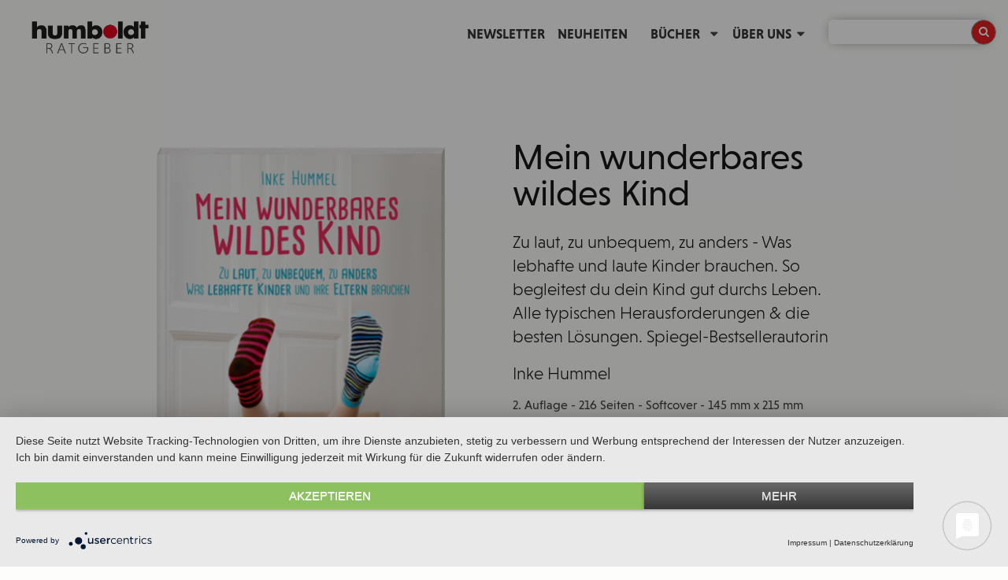

--- FILE ---
content_type: text/html; charset=UTF-8
request_url: https://www.humboldt.de/product/9783842616561/mein-wunderbares-wildes-kind
body_size: 6035
content:
<!DOCTYPE html><!--[if lt IE 7 ]><html class="ie ie6" lang="en"> <![endif]--><!--[if IE 7 ]><html class="ie ie7" lang="en"> <![endif]--><!--[if IE 8 ]><html class="ie ie8" lang="en"> <![endif]--><!--[if (gte IE 9)|!(IE)]><!--><html lang="en"> <!--<![endif]--><head><meta charset="utf-8" /><meta name="description" content="• Unterstützung und Tipps aus der bindungsorientierten Erziehung • Fürs Baby-, Kleinkind-, Vor- und Grundschulalter bis zum Start in die Pubertät" /><link rel="canonical" href="https://www.humboldt.de/product/9783842616561/mein-wunderbares-wildes-kind" /><meta name="Generator" content="Drupal 10 (https://www.drupal.org)" /><meta name="MobileOptimized" content="width" /><meta name="HandheldFriendly" content="true" /><meta name="viewport" content="width=device-width, initial-scale=1.0" /><link rel="icon" href="/themes/custom/humboldt/images/favicon/16x16.png" type="image/png" /><meta charset="utf-8"><title>Mein wunderbares wildes Kind | humboldt Verlag</title><link rel="stylesheet" media="all" href="/sites/default/files/css/css_Xk6S-UgUTjHqPJxCHy67ZNhXjxMap76oq1hBHSIW7to.css?delta=0&amp;language=de&amp;theme=humboldt&amp;include=eJw9zFEKgCAQBNALSR4p1txM2HWhscJOnyT1M7xhYBYhoPlAYLcMr1l-KwOUGF8vFvtmO3ftSpJvdtuhwSRWn8QCyYzaJJfk0FBZx_WZ-YJ_c1KLh_ADKvAvJQ" /><link rel="stylesheet" media="all" href="/sites/default/files/css/css_RQgx0HT6UpTXYObaq86cfNfQVe--zRcxNCpprcHiOwQ.css?delta=1&amp;language=de&amp;theme=humboldt&amp;include=eJw9zFEKgCAQBNALSR4p1txM2HWhscJOnyT1M7xhYBYhoPlAYLcMr1l-KwOUGF8vFvtmO3ftSpJvdtuhwSRWn8QCyYzaJJfk0FBZx_WZ-YJ_c1KLh_ADKvAvJQ" /><link rel="stylesheet" media="all" href="/sites/default/files/css/css_oWbkKW5m-NKgWRao2xgKgkjpl2dljW_p0gjVBxSXj4Q.css?delta=2&amp;language=de&amp;theme=humboldt&amp;include=eJw9zFEKgCAQBNALSR4p1txM2HWhscJOnyT1M7xhYBYhoPlAYLcMr1l-KwOUGF8vFvtmO3ftSpJvdtuhwSRWn8QCyYzaJJfk0FBZx_WZ-YJ_c1KLh_ADKvAvJQ" /><link rel="stylesheet" media="all" href="/sites/default/files/css/css_aV97aToG4ZMLGwDYNDyiawxFzmctftEK-44KhJynmOo.css?delta=3&amp;language=de&amp;theme=humboldt&amp;include=eJw9zFEKgCAQBNALSR4p1txM2HWhscJOnyT1M7xhYBYhoPlAYLcMr1l-KwOUGF8vFvtmO3ftSpJvdtuhwSRWn8QCyYzaJJfk0FBZx_WZ-YJ_c1KLh_ADKvAvJQ" /><link rel="stylesheet" media="all" href="/sites/default/files/css/css_yquTCDkovkjuwx9_G-YYzQRvBnIn3nxlp4_wDUIYfCY.css?delta=4&amp;language=de&amp;theme=humboldt&amp;include=eJw9zFEKgCAQBNALSR4p1txM2HWhscJOnyT1M7xhYBYhoPlAYLcMr1l-KwOUGF8vFvtmO3ftSpJvdtuhwSRWn8QCyYzaJJfk0FBZx_WZ-YJ_c1KLh_ADKvAvJQ" /><link rel="icon" type="image/x-icon" href="https://www.humboldt.de/themes/custom/humboldt/images/favicon.ico?a=b" sizes="16x16"><link rel="icon" type="image/png" href="https://www.humboldt.de/themes/custom/humboldt/images/favicon/16x16.png" sizes="16x16"><link rel="icon" type="image/png" href="https://www.humboldt.de/themes/custom/humboldt/images/favicon/32x32.png" sizes="32x32"><link rel="icon" type="image/png" href="https://www.humboldt.de/themes/custom/humboldt/images/favicon/96x96.png" sizes="96x96"><link rel="apple-touch-icon" href="https://www.humboldt.de/themes/custom/humboldt/images/favicon/120x120.png"><link rel="apple-touch-icon" sizes="180x180" href="https://www.humboldt.de/themes/custom/humboldt/images/favicon/152x152.png"><link rel="apple-touch-icon" sizes="152x152" href="https://www.humboldt.de/themes/custom/humboldt/images/favicon/167x167.png"><link rel="apple-touch-icon" sizes="167x167" href="https://www.humboldt.de/themes/custom/humboldt/images/favicon/180x180.png"> <script>(function(w,d,s,l,i){w[l]=w[l]||[];w[l].push({'gtm.start':
new Date().getTime(),event:'gtm.js'});var f=d.getElementsByTagName(s)[0],
j=d.createElement(s),dl=l!='dataLayer'?'&l='+l:'';j.async=true;j.src=
'https://www.googletagmanager.com/gtm.js?id='+i+dl;f.parentNode.insertBefore(j,f);
})(window,document,'script','dataLayer','GTM-TZ8QRRL');</script></head><body class="path-node page-node-type-product page-node"> <noscript><iframe src="https://www.googletagmanager.com/ns.html?id=GTM-TZ8QRRL"
height="0" width="0" style="display:none;visibility:hidden"></iframe></noscript><div class="dialog-off-canvas-main-canvas" data-off-canvas-main-canvas><div class="header"><h1 class="logo"><a href="https://www.humboldt.de/"><img src="https://www.humboldt.de/themes/custom/humboldt/images/humboldt_logo.png" alt="Humboldt" class="full-width"/></a></h1><div class="content-tools"> <a href="#" class="fa fa-bars mobile navmenu-trigger"></a><ul class="nav"><li class="menu-item"> <a href="/newsletter" data-drupal-link-system-path="node/6853">Newsletter</a></li><li class="menu-item"> <a href="/neuheiten" data-drupal-link-system-path="taxonomy/term/12">Neuheiten</a></li><li class="menu-item menu-item--expanded fa fa-caret-down"> <a href="/" data-drupal-link-system-path="&lt;front&gt;">Bücher</a><ul class="nav"><li data-slug-title="gesundheit-and-ernaehrung" class="hidden menu-item"> <a href="/gesundheit" data-drupal-link-system-path="taxonomy/term/7">Gesundheit &amp; Ernährung</a></li><li data-slug-title="eltern-and-kind" class="hidden menu-item"> <a href="/eltern" data-drupal-link-system-path="taxonomy/term/8">Eltern &amp; Kind</a></li><li data-slug-title="fotografie" class="hidden menu-item"> <a href="/fotografie" data-drupal-link-system-path="taxonomy/term/9">Fotografie</a></li><li data-slug-title="liebe-and-partnerschaft" class="hidden menu-item"> <a href="/partnerschaft" data-drupal-link-system-path="taxonomy/term/10">Liebe &amp; Partnerschaft</a></li><li data-slug-title="selbstcoaching" class="hidden menu-item"> <a href="/selbstcoaching" data-drupal-link-system-path="taxonomy/term/11">Selbstcoaching</a></li><li data-slug-title="spiele-reden-and-zitate" class="hidden menu-item"> <a href="/spiele" data-drupal-link-system-path="taxonomy/term/33">Spiele, Reden &amp; Zitate</a></li><li data-slug-title="benjamin-jaworskyj" class="hidden menu-item"> <a href="/taxonomy/term/45" data-drupal-link-system-path="taxonomy/term/45">Benjamin Jaworskyj</a></li><li data-slug-title="neuheiten" class="hidden menu-item"> <a href="/neuheiten" data-drupal-link-system-path="taxonomy/term/12">Neuheiten</a></li><li data-slug-title="kamera-ratgeber" class="hidden menu-item"> <a href="/taxonomy/term/46" data-drupal-link-system-path="taxonomy/term/46">Kamera-Ratgeber</a></li><li data-slug-title="landschaftsfotografie" class="hidden menu-item"> <a href="/taxonomy/term/44" data-drupal-link-system-path="taxonomy/term/44">Landschaftsfotografie</a></li></ul></li><li class="menu-item menu-item--expanded fa fa-caret-down"> <a href="/" data-drupal-link-system-path="&lt;front&gt;">Über uns</a><ul class="nav"><li class="hidden menu-item"> <a href="/verlag" data-drupal-link-system-path="node/1">Über den Verlag</a></li><li class="hidden menu-item"> <a href="/team" data-drupal-link-system-path="node/4">Team</a></li></ul></li></ul><form action="/search/content" method="get" id="views-exposed-form-search-content-page-1" accept-charset="UTF-8" action="/search/content" method="get" id="views-exposed-form-search-content-page-1" accept-charset="UTF-8" class="search"><div class="form--inline clearfix"> <label for="edit-keys">Search</label> <input data-drupal-selector="edit-keys" type="text" id="edit-keys" name="keys" value="" size="30" maxlength="128" class="form-text" /> <label for="edit-sort-by">Sort by</label> <select data-drupal-selector="edit-sort-by" id="edit-sort-by" name="sort_by" class="form-select"><option value="field_prod_publication_date" selected="selected">Neuheiten</option><option value="title">Titel</option><option value="price">Preis</option></select><div data-drupal-selector="edit-actions" class="form-actions js-form-wrapper form-wrapper" id="edit-actions"><input data-drupal-selector="edit-submit-search-content" type="submit" id="edit-submit-search-content" value="Search" class="button js-form-submit form-submit" /><button name="search-submit desktop" class="submit desktop"><span class="fa fa-search"><span class="label hidden">search</span></span></button><a href="#" class="fa fa-search submit mobile display-search-trigger"><span class="label hidden">search</span></a></div></div></form><div id="block-humboldt-homepageslider" class="block block-block-content block-block-content344f6b53-36c0-47a1-9c42-1901b0bb4158"></div></div></div><div class="region region-content"><div data-drupal-messages-fallback class="hidden"></div><div id="block-humboldt-page-title" class="block block-core block-page-title-block"><h3 class="page-title block-heading fourteen columns margin-offset-by-one"><span class="field field--name-title field--type-string field--label-hidden">Mein wunderbares wildes Kind</span></h3></div><div id="block-humboldt-content" class="block block-system block-system-main-block"><div data-history-node-id="6897" about="/product/9783842616561/mein-wunderbares-wildes-kind" class="node node--type-product node--view-mode-full container"><div class="preview six columns margin-offset-by-one"> <a data-lightbox="product" href="https://www.humboldt.de/sites/default/files/styles/detail_cover/public/externals/07cf054058492de5c3c8f7f43ab7bf6b.png?itok=0HCMp62q"> <img class="full-width cover" src="https://www.humboldt.de/sites/default/files/styles/detail_cover/public/externals/07cf054058492de5c3c8f7f43ab7bf6b.png?itok=0HCMp62q" /> </a> <a href="/sites/default/files/2021-08/978-3-8426-1656-1_Hummel_Mein%20wunderbares%20wildes%20Kind.pdf" target="_blank" class="leseprobe">Leseprobe (PDF)</a></div><div class="meta seven columns margin-offset-by-one"><h3 class="title">Mein wunderbares wildes Kind</h3><h4 class="sub-title">Zu laut, zu unbequem, zu anders - Was lebhafte und laute Kinder brauchen. So begleitest du dein Kind gut durchs Leben. Alle typischen Herausforderungen &amp; die besten Lösungen. Spiegel-Bestsellerautorin</h4><h5 class="authors"> Inke Hummel</h5><p class="tech-data"> 2. Auflage - 216 Seiten - Softcover - 145 mm x 215 mm</p><p class="isbn">ISBN 9783842616561</p><p class="price"> <span class="value">&euro; 22,00</span> <a href="#" class="button dot-button overlay-trigger" id="buy-button" data-target="shopLinks">Jetzt kaufen</a></p></div><div class="modal-window modal-overlay" id="shopLinks"><div class="modal-content"> <a href="#" class="close fa fa-times-circle"></a><ul class="shops"><li class="amazon"><a href="https://www.amazon.de/gp/product/3842616562/ref=as_li_qf_sp_asin_il_tl?ie=UTF8&tag=humboldt-21&camp=1638&creative=6742&linkCode=as2&creativeASIN=3842616562&linkId=e4c258346ad5c755479f10a7c23356e8" target="_blank"><img src="https://www.humboldt.de/themes/custom/humboldt/images/shops/amazonde.png" /></a></li><li class="hugendubel"><a href="https://www.hugendubel.de/de" target="_blank"><img src="https://www.humboldt.de/themes/custom/humboldt/images/shops/hugendubelde.png" /></a><img src="https://banners.webmasterplan.com/view.aspx?ref=823368&site=13245&type=text&tnb=46" BORDER="0" WIDTH="1" HEIGHT="1"></li><li class="thalia"><a href="https://www.thalia.de/shop/home/suchartikel/EAN9783842616561/?ProvID=10911403&affmt=2&affmn=188" target="_blank"><img src="https://www.humboldt.de/themes/custom/humboldt/images/shops/thaliade.png" /></a><img src="https://banners.webmasterplan.com/view.asp?ref=823368&site=9138&type=text&tnb=187&js=1" BORDER="0" WIDTH="1" HEIGHT="1"></li><li class="osiander"><a href="https://www.osiander.de/details.cfm?isbn=9783842616561&pid=100228" target="_blank"><img src="https://www.humboldt.de/themes/custom/humboldt/images/shops/osianderde.png" /></a><img src="https://banners.webmasterplan.com/view.asp?ref=823368&site=9138&type=text&tnb=187&js=1" BORDER="0" WIDTH="1" HEIGHT="1"></li></ul></div></div></div></div><div class="views-element-container block block-views block-views-blockproduct-page-tabs-block-1" id="block-views-block-product-page-tabs-block-1"><div><div class="container view view-product-page-tabs view-id-product_page_tabs view-display-id-block_1 js-view-dom-id-c1d417693f728af13906a764ecf15d71f97580042a43df262d5b84ddc75b2b80"><div class="view-content"><div class="book-tabs fourteen columns margin-offset-by-one"><ul class="ui-tabs-nav"><li class="ui-tabs-tab ui-state-default ui-tabs-active ui-state-active"><a class="ui-tabs-anchor" href="#" onclick="openTabs(event, 'box-content')">Inhalt</a></li><li class="ui-tabs-tab ui-state-default "><a class="ui-tabs-anchor" href="#" onclick="openTabs(event, 'box-author-bio')">Autor/in</a></li><li class="ui-tabs-tab ui-state-default "><a class="ui-tabs-anchor" href="#" onclick="openTabs(event, 'box-videos')">Video</a></li><li class="ui-tabs-tab ui-state-default "><a class="ui-tabs-anchor" href="#" onclick="openTabs(event, 'box-downloads')">Downloads</a></li></ul><div class="tabcontent box-content"><p>• Unterstützung und Tipps aus der bindungsorientierten Erziehung<br />• Fürs Baby-, Kleinkind-, Vor- und Grundschulalter bis zum Start in die Pubertät</p><p>Liebevolle Begleitung für wilde Kinder<br />Anders als andere, laut und anstrengend, aber auch mutig und leidenschaftlich: Ein Kind mit wildem Temperament kann den Familienalltag ganz schön durcheinanderbringen – egal, in welchem Alter. Wie gehe ich mit Übermut, Unkonzentriertheit oder Wut um? Wann soll ich mein Kind bremsen und wie lerne ich, seine Wildheit zu lieben? Wie meistern wir Stress-Situationen und Konflikte zu Hause, in der Kita, mit Freunden oder Lehrern? In ihrem Ratgeber liefert Pädagogin und Eltern-Coach Inke Hummel Antworten auf diese und weitere Fragen – aus bindungsorientierter Sicht. Sie zeigt, wie Eltern ihr wildes Kind liebevoll begleiten, warum Strafen und Druck keine Lösungen sind und wie es gelingt, in lauten Momenten Ruhe zu bewahren.</p><p>Aus dem Inhalt:<br />Dein Kind sehen<br />Wild – Was ist das eigentlich?<br />Wo anfangen? – Deine Checklisten<br />Arbeit an dir selbst<br />Beziehungsarbeit mit deinem Kind<br />Wild im Baby-, Kleinkind- und Vorschulalter (0-5 Jahre)<br />Wild im Grundschulalter (6-10 Jahre)<br />Ausblick: Wild im Jugendalter (11-18 Jahre)<br />Dein wunderbares wildes Kind geht seinen Weg</p></div><div class="tabcontent box-review"></div><div class="tabcontent box-author-bio">Inke Hummel ist SPIEGEL-Bestsellerautorin, Pädagogin und Inhaberin der Familienbegleitung "sAchtsam Hummel". Als pädagogischer Coach unterstützt sie Familien im ersten Babyjahr, in der Kindergarten- und Grundschulzeit und in der Pubertät. Besonders häufig begleitet sie Eltern mit gefühlsstarken oder schüchternen Kindern und verhilft ihnen zu einer gelingenden Eltern-Kind-Bindung. Sie ist dreifache Mutter und lebt in Bonn.</div><div class="tabcontent box-videos"><p><iframe allow="accelerometer; autoplay; clipboard-write; encrypted-media; gyroscope; picture-in-picture" allowfullscreen frameborder="0" height="315" src="https://www.youtube.com/embed/NcAJ32CcOIA" title="YouTube video player" width="560"></iframe></p></div><div class="tabcontent box-downloads"><span class="file file--mime-image-jpeg file--image"> <a href="/sites/default/files/2022-04/3D-5-1656-1_M.jpg" type="image/jpeg" title="3D-5-1656-1_M.jpg">Coverabbildung</a></span>, <span class="file file--mime-application-pdf file--application-pdf"> <a href="/sites/default/files/2022-04/5-1656_Hummel_Mein%20wunderbares%20wildes%20Kind.pdf" type="application/pdf" title="5-1656_Hummel_Mein wunderbares wildes Kind.pdf">Titelinformation</a></span></div></div></div></div></div></div></div><div class="footer"><div class="container"><div class="social five columns margin-offset-by-one"><h3 class="heading">Folgt uns auf:</h3><ul class="social-media"><li class="facebook three columns margin-offset-by-two"><a href="https://www.facebook.com/humboldtverlag" target="_blank" class="fa fa-facebook"><span class="hidden">facebook</span></a></li><li class="instagram three columns"><a href="https://www.instagram.com/humboldtverlag" target="_blank" class="fa fa-instagram"><span class="hidden">instagram</span></a></li></ul></div><div class="region region-footer-first"><ul class="contact footer-column-first three columns five columns margin-offset-by-one"><li class="menu-item"> <a href="/kontakt" data-drupal-link-system-path="node/5">Kontakt</a></li><li class="menu-item"> <a href="/handel" data-drupal-link-system-path="node/6">Buchhandel</a></li><li class="menu-item"> <a href="/presse" data-drupal-link-system-path="node/7">Presse</a></li><li class="menu-item"> <a href="/autor_werden" data-drupal-link-system-path="node/5673">Autor/in werden</a></li></ul></div><div class="region region-footer-middle"><ul class="contact footer-column-first five columns"><li class="menu-item"> <a href="/downloads" data-drupal-link-system-path="node/9">Downloads</a></li><li class="menu-item"> <a href="/rights" data-drupal-link-system-path="node/8">Foreign Rights</a></li><li class="menu-item"> <a href="/datenschutzhinweise" data-drupal-link-system-path="node/10">Datenschutz</a></li><li class="menu-item"> <a href="/impressum" data-drupal-link-system-path="node/11">Impressum</a></li></ul></div><div class="copyright thirteen columns margin-offset-by-one"><div id="block-copyright" class="block block-block-content block-block-content689a20ea-36b5-43e3-a37b-4fb0cd17f4ac"><div class="clearfix text-formatted field field--name-body field--type-text-with-summary field--label-hidden field__item"><p>Der<strong> humboldt Verlag&nbsp;</strong>steht&nbsp;für Ratgeber mit hoher inhaltlicher Qualität und sehr praktischem Nutzen. Thematisch bewegen sich die Ratgeber rund um Gesundheit &amp; Ernährung, Selbstcoaching, Liebe &amp; Partnerschaft, Eltern &amp; Kind sowie Fotografie. humboldt-Autorinnen und Autoren sind Experten auf ihrem jeweiligen Fachgebiet. Für humboldt verfassen sie Bücher mit qualitativ hervorragenden Inhalten, die zeitgemäße und praktische Antworten geben.</p></div></div></div></div></div><script type="application/json" data-drupal-selector="drupal-settings-json">{"path":{"baseUrl":"\/","pathPrefix":"","currentPath":"node\/6897","currentPathIsAdmin":false,"isFront":false,"currentLanguage":"de"},"pluralDelimiter":"\u0003","suppressDeprecationErrors":true,"ajaxPageState":{"libraries":"eJw9zFEKgCAQBNALSR4p1txM2HWhscJOnyT1M7xhYBYhoPlAYLcMr1l-KwOUGF8vFvtmO3ftSpJvdtuhwSRWn8QCyYzaJJfk0FBZx_WZ-YJ_c1KLh_ADKvAvJQ","theme":"humboldt","theme_token":null},"ajaxTrustedUrl":{"\/search\/content":true},"user":{"uid":0,"permissionsHash":"eefc18272113356ffe65ab3e7c3faf28669a6915bbdd9b7b4ebf730b8e21b8a0"}}</script><script src="/sites/default/files/js/js_WrZx2Zq-4Zwm8wzn-7VclNNxcIOjI5KDWdFTRVoI3YE.js?scope=footer&amp;delta=0&amp;language=de&amp;theme=humboldt&amp;include=eJzLKM1Nys9JKdFPz8lPSsyJLy6pzMnMSwcAcA4JaQ"></script><script src="/sites/default/files/js/js_I1CG6lXR5NYsAvcDGvfjl94D1mLcb730sItuPc8SN28.js?scope=footer&amp;delta=1&amp;language=de&amp;theme=humboldt&amp;include=eJzLKM1Nys9JKdFPz8lPSsyJLy6pzMnMSwcAcA4JaQ"></script><script src="/sites/default/files/js/js_lip_cJPJPxr5tr0glqY9biEU06oOgopruxNxm8-gZKw.js?scope=footer&amp;delta=2&amp;language=de&amp;theme=humboldt&amp;include=eJzLKM1Nys9JKdFPz8lPSsyJLy6pzMnMSwcAcA4JaQ"></script><script src="/sites/default/files/js/js_h2jGuhm14aKygNP3GKrEeeIO1DIa6tna-KxDcwWsNpw.js?scope=footer&amp;delta=3&amp;language=de&amp;theme=humboldt&amp;include=eJzLKM1Nys9JKdFPz8lPSsyJLy6pzMnMSwcAcA4JaQ"></script><script defer src="https://static.cloudflareinsights.com/beacon.min.js/vcd15cbe7772f49c399c6a5babf22c1241717689176015" integrity="sha512-ZpsOmlRQV6y907TI0dKBHq9Md29nnaEIPlkf84rnaERnq6zvWvPUqr2ft8M1aS28oN72PdrCzSjY4U6VaAw1EQ==" data-cf-beacon='{"version":"2024.11.0","token":"654bf57f420a4dbb8a65009868ffef5c","r":1,"server_timing":{"name":{"cfCacheStatus":true,"cfEdge":true,"cfExtPri":true,"cfL4":true,"cfOrigin":true,"cfSpeedBrain":true},"location_startswith":null}}' crossorigin="anonymous"></script>
</body></html>

--- FILE ---
content_type: text/css
request_url: https://www.humboldt.de/sites/default/files/css/css_aV97aToG4ZMLGwDYNDyiawxFzmctftEK-44KhJynmOo.css?delta=3&language=de&theme=humboldt&include=eJw9zFEKgCAQBNALSR4p1txM2HWhscJOnyT1M7xhYBYhoPlAYLcMr1l-KwOUGF8vFvtmO3ftSpJvdtuhwSRWn8QCyYzaJJfk0FBZx_WZ-YJ_c1KLh_ADKvAvJQ
body_size: 1051
content:
/* @license GPL-2.0-or-later https://www.drupal.org/licensing/faq */
button.link{margin:0;padding:0;cursor:pointer;border:0;background:0 0;font-size:1em}label button.link{font-weight:700}
ul.inline,ul.links.inline{display:inline;padding-left:0}[dir=rtl] ul.inline,[dir=rtl] ul.links.inline{padding-right:0;padding-left:15px}ul.inline li{display:inline;padding:0 .5em;list-style-type:none}ul.links a.is-active{color:#000}
ul.menu{margin-left:1em;padding:0;list-style:none outside;text-align:left}[dir=rtl] ul.menu{margin-right:1em;margin-left:0;text-align:right}.menu-item--expanded{list-style-type:circle;list-style-image:url(/themes/contrib/classy/css/components/../../images/misc/menu-expanded.png)}.menu-item--collapsed{list-style-type:disc;list-style-image:url(/themes/contrib/classy/css/components/../../images/misc/menu-collapsed.png)}[dir=rtl] .menu-item--collapsed{list-style-image:url(/themes/contrib/classy/css/components/../../images/misc/menu-collapsed-rtl.png)}.menu-item{margin:0;padding-top:.2em}ul.menu a.is-active{color:#000}
.more-link{display:block;text-align:right}[dir=rtl] .more-link{text-align:left}
.pager__items{clear:both;text-align:center}.pager__item{display:inline;padding:.5em}.pager__item.is-active{font-weight:700}
tr.drag{background-color:ivory}tr.drag-previous{background-color:#ffd}body div.tabledrag-changed-warning{margin-bottom:.5em}
tr.selected td{background:#ffc}td.checkbox,th.checkbox{text-align:center}[dir=rtl] td.checkbox,[dir=rtl] th.checkbox{text-align:center}
th.is-active img{display:inline}td.is-active{background-color:#ddd}
div.tabs{margin:1em 0}ul.tabs{margin:0 0 .5em;padding:0;list-style:none}.tabs>li{display:inline-block;margin-right:.3em}[dir=rtl] .tabs>li{margin-right:0;margin-left:.3em}.tabs a{display:block;padding:.2em 1em;text-decoration:none}.tabs a.is-active{background-color:#eee}.tabs a:focus,.tabs a:hover{background-color:#f5f5f5}
.form-textarea-wrapper textarea{display:block;box-sizing:border-box;width:100%;margin:0}
.ui-dialog--narrow{max-width:500px}@media screen and (max-width:600px){.ui-dialog--narrow{min-width:95%;max-width:95%}}
.file{display:inline-block;min-height:16px;padding-left:20px;background-repeat:no-repeat;background-position:left center}[dir=rtl] .file{padding-right:20px;padding-left:inherit;background-position:right center}.file--general,.file--application-octet-stream{background-image:url(/themes/contrib/classy/css/components/../../images/icons/application-octet-stream.png)}.file--package-x-generic{background-image:url(/themes/contrib/classy/css/components/../../images/icons/package-x-generic.png)}.file--x-office-spreadsheet{background-image:url(/themes/contrib/classy/css/components/../../images/icons/x-office-spreadsheet.png)}.file--x-office-document{background-image:url(/themes/contrib/classy/css/components/../../images/icons/x-office-document.png)}.file--x-office-presentation{background-image:url(/themes/contrib/classy/css/components/../../images/icons/x-office-presentation.png)}.file--text-x-script{background-image:url(/themes/contrib/classy/css/components/../../images/icons/text-x-script.png)}.file--text-html{background-image:url(/themes/contrib/classy/css/components/../../images/icons/text-html.png)}.file--text-plain{background-image:url(/themes/contrib/classy/css/components/../../images/icons/text-plain.png)}.file--application-pdf{background-image:url(/themes/contrib/classy/css/components/../../images/icons/application-pdf.png)}.file--application-x-executable{background-image:url(/themes/contrib/classy/css/components/../../images/icons/application-x-executable.png)}.file--audio{background-image:url(/themes/contrib/classy/css/components/../../images/icons/audio-x-generic.png)}.file--video{background-image:url(/themes/contrib/classy/css/components/../../images/icons/video-x-generic.png)}.file--text{background-image:url(/themes/contrib/classy/css/components/../../images/icons/text-x-generic.png)}.file--image{background-image:url(/themes/contrib/classy/css/components/../../images/icons/image-x-generic.png)}
.messages{padding:15px 20px 15px 35px;word-wrap:break-word;border:1px solid;border-width:1px 1px 1px 0;border-radius:2px;background:no-repeat 10px 17px;overflow-wrap:break-word}[dir=rtl] .messages{padding-right:35px;padding-left:20px;text-align:right;border-width:1px 0 1px 1px;background-position:right 10px top 17px}.messages+.messages{margin-top:1.538em}.messages__list{margin:0;padding:0;list-style:none}.messages__item+.messages__item{margin-top:.769em}.messages--status{color:#325e1c;border-color:#c9e1bd #c9e1bd #c9e1bd transparent;background-color:#f3faef;background-image:url(/themes/contrib/classy/css/components/../../images/icons/73b355/check.svg);box-shadow:-8px 0 0 #77b259}[dir=rtl] .messages--status{margin-left:0;border-color:#c9e1bd transparent #c9e1bd #c9e1bd;box-shadow:8px 0 0 #77b259}.messages--warning{color:#734c00;border-color:#f4daa6 #f4daa6 #f4daa6 transparent;background-color:#fdf8ed;background-image:url(/themes/contrib/classy/css/components/../../images/icons/e29700/warning.svg);box-shadow:-8px 0 0 #e09600}[dir=rtl] .messages--warning{border-color:#f4daa6 transparent #f4daa6 #f4daa6;box-shadow:8px 0 0 #e09600}.messages--error{color:#a51b00;border-color:#f9c9bf #f9c9bf #f9c9bf transparent;background-color:#fcf4f2;background-image:url(/themes/contrib/classy/css/components/../../images/icons/e32700/error.svg);box-shadow:-8px 0 0 #e62600}[dir=rtl] .messages--error{border-color:#f9c9bf transparent #f9c9bf #f9c9bf;box-shadow:8px 0 0 #e62600}.messages--error p.error{color:#a51b00}
.node--unpublished{background-color:#fff4f4}


--- FILE ---
content_type: text/css
request_url: https://www.humboldt.de/sites/default/files/css/css_yquTCDkovkjuwx9_G-YYzQRvBnIn3nxlp4_wDUIYfCY.css?delta=4&language=de&theme=humboldt&include=eJw9zFEKgCAQBNALSR4p1txM2HWhscJOnyT1M7xhYBYhoPlAYLcMr1l-KwOUGF8vFvtmO3ftSpJvdtuhwSRWn8QCyYzaJJfk0FBZx_WZ-YJ_c1KLh_ADKvAvJQ
body_size: 16161
content:
@import url("//hello.myfonts.net/count/35435e");
/* @license GPL-2.0-or-later https://www.drupal.org/licensing/faq */
.progress__track{border-color:#b3b3b3;border-radius:10em;background-color:#f2f1eb;background-image:-webkit-linear-gradient(#e7e7df,#f0f0f0);background-image:linear-gradient(#e7e7df,#f0f0f0);box-shadow:inset 0 1px 3px hsla(0,0%,0%,.16)}.progress__bar{height:16px;margin-top:-1px;margin-left:-1px;padding:0 1px;-webkit-transition:width .5s ease-out;transition:width .5s ease-out;-webkit-animation:animate-stripes 3s linear infinite;-moz-animation:animate-stripes 3s linear infinite;border:1px #07629a solid;border-radius:10em;background:#057ec9;background-image:-webkit-linear-gradient(top,rgba(0,0,0,0),rgba(0,0,0,.15)),-webkit-linear-gradient(left top,#0094f0 0%,#0094f0 25%,#007ecc 25%,#007ecc 50%,#0094f0 50%,#0094f0 75%,#0094f0 100%);background-image:linear-gradient(to bottom,rgba(0,0,0,0),rgba(0,0,0,.15)),linear-gradient(to right bottom,#0094f0 0%,#0094f0 25%,#007ecc 25%,#007ecc 50%,#0094f0 50%,#0094f0 75%,#0094f0 100%);background-size:40px 40px}[dir=rtl] .progress__bar{margin-right:-1px;margin-left:0;-webkit-animation-direction:reverse;-moz-animation-direction:reverse;animation-direction:reverse}@media screen and (prefers-reduced-motion:reduce){.progress__bar{-webkit-transition:none;transition:none;-webkit-animation:none;-moz-animation:none}}@-webkit-keyframes animate-stripes{0%{background-position:0 0,0 0}100%{background-position:0 0,-80px 0}}@-ms-keyframes animate-stripes{0%{background-position:0 0,0 0}100%{background-position:0 0,-80px 0}}@keyframes animate-stripes{0%{background-position:0 0,0 0}100%{background-position:0 0,-80px 0}}
html,body,div,span,applet,object,iframe,h1,h2,h3,h4,h5,h6,p,blockquote,pre,a,abbr,acronym,address,big,cite,code,del,dfn,em,img,ins,kbd,q,s,samp,small,strike,strong,sub,sup,tt,var,b,u,i,center,dl,dt,dd,ol,ul,li,fieldset,form,label,legend,table,caption,tbody,tfoot,thead,tr,th,td,article,aside,canvas,details,embed,figure,figcaption,footer,header,hgroup,menu,nav,output,ruby,section,summary,time,mark,audio,video{margin:0;padding:0;border:0;font-size:100%;font:inherit;vertical-align:baseline}article,aside,details,figcaption,figure,footer,header,hgroup,menu,nav,section{display:block}body{line-height:1}ol,ul{list-style:none}blockquote,q{quotes:none}blockquote:before,blockquote:after,q:before,q:after{content:'';content:none}table{border-collapse:collapse;border-spacing:0}body{background:#fff;font:14px/21px "HelveticaNeue","Helvetica Neue",Helvetica,Arial,sans-serif;color:#444;-webkit-font-smoothing:antialiased;-webkit-text-size-adjust:100%}h1,h2,h3,h4,h5,h6{color:#181818;font-family:"Georgia","Times New Roman",serif;font-weight:400}h1 a,h2 a,h3 a,h4 a,h5 a,h6 a{font-weight:inherit}h1{font-size:46px;line-height:50px;margin-bottom:14px}h2{font-size:35px;line-height:40px;margin-bottom:10px}h3{font-size:28px;line-height:34px;margin-bottom:8px}h4{font-size:21px;line-height:30px;margin-bottom:4px}h5{font-size:17px;line-height:24px}h6{font-size:14px;line-height:21px}.subheader{color:#777}p{margin:0 0 20px}p img{margin:0}p.lead{font-size:21px;line-height:27px;color:#777}em{font-style:italic}strong{font-weight:700;color:#333}small{font-size:80%}blockquote,blockquote p{font-size:17px;line-height:24px;color:#777;font-style:italic}blockquote{margin:0 0 20px;padding:9px 20px 0 19px;border-left:1px solid #ddd}blockquote cite{display:block;font-size:12px;color:#555}blockquote cite:before{content:"\2014 \0020"}blockquote cite a,blockquote cite a:visited,blockquote cite a:visited{color:#555}hr{border:solid #ddd;border-width:1px 0 0;clear:both;margin:10px 0 30px;height:0}a,a:visited{color:#333;text-decoration:underline;outline:0}a:hover,a:focus{color:#000}p a,p a:visited{line-height:inherit}ul,ol{margin-bottom:20px}ul{list-style:none outside}ol{list-style:decimal}ol,ul.square,ul.circle,ul.disc{margin-left:30px}ul.square{list-style:square outside}ul.circle{list-style:circle outside}ul.disc{list-style:disc outside}ul ul,ul ol,ol ol,ol ul{margin:4px 0 5px 30px;font-size:90%}ul ul li,ul ol li,ol ol li,ol ul li{margin-bottom:6px}li{line-height:18px;margin-bottom:12px}ul.large li{line-height:21px}li p{line-height:21px}img.scale-with-grid{max-width:100%;height:auto}.button,button,input[type=submit],input[type=reset],input[type=button]{background:#eee;background:#eee -moz-linear-gradient(top,rgba(255,255,255,.2) 0%,rgba(0,0,0,.2) 100%);background:#eee -webkit-gradient(linear,left top,left bottom,color-stop(0%,rgba(255,255,255,.2)),color-stop(100%,rgba(0,0,0,.2)));background:#eee -webkit-linear-gradient(top,rgba(255,255,255,.2) 0%,rgba(0,0,0,.2) 100%);background:#eee -o-linear-gradient(top,rgba(255,255,255,.2) 0%,rgba(0,0,0,.2) 100%);background:#eee -ms-linear-gradient(top,rgba(255,255,255,.2) 0%,rgba(0,0,0,.2) 100%);background:#eee linear-gradient(top,rgba(255,255,255,.2) 0%,rgba(0,0,0,.2) 100%);border:1px solid #aaa;border-top:1px solid #ccc;border-left:1px solid #ccc;-moz-border-radius:3px;-webkit-border-radius:3px;border-radius:3px;color:#444;display:inline-block;font-size:11px;font-weight:700;text-decoration:none;text-shadow:0 1px rgba(255,255,255,.75);cursor:pointer;margin-bottom:20px;line-height:normal;padding:8px 10px;font-family:"HelveticaNeue","Helvetica Neue",Helvetica,Arial,sans-serif}.button:hover,button:hover,input[type=submit]:hover,input[type=reset]:hover,input[type=button]:hover{color:#222;background:#ddd;background:#ddd -moz-linear-gradient(top,rgba(255,255,255,.3) 0%,rgba(0,0,0,.3) 100%);background:#ddd -webkit-gradient(linear,left top,left bottom,color-stop(0%,rgba(255,255,255,.3)),color-stop(100%,rgba(0,0,0,.3)));background:#ddd -webkit-linear-gradient(top,rgba(255,255,255,.3) 0%,rgba(0,0,0,.3) 100%);background:#ddd -o-linear-gradient(top,rgba(255,255,255,.3) 0%,rgba(0,0,0,.3) 100%);background:#ddd -ms-linear-gradient(top,rgba(255,255,255,.3) 0%,rgba(0,0,0,.3) 100%);background:#ddd linear-gradient(top,rgba(255,255,255,.3) 0%,rgba(0,0,0,.3) 100%);border:1px solid #888;border-top:1px solid #aaa;border-left:1px solid #aaa}.button:active,button:active,input[type=submit]:active,input[type=reset]:active,input[type=button]:active{border:1px solid #666;background:#ccc;background:#ccc -moz-linear-gradient(top,rgba(255,255,255,.35) 0%,rgba(10,10,10,.4) 100%);background:#ccc -webkit-gradient(linear,left top,left bottom,color-stop(0%,rgba(255,255,255,.35)),color-stop(100%,rgba(10,10,10,.4)));background:#ccc -webkit-linear-gradient(top,rgba(255,255,255,.35) 0%,rgba(10,10,10,.4) 100%);background:#ccc -o-linear-gradient(top,rgba(255,255,255,.35) 0%,rgba(10,10,10,.4) 100%);background:#ccc -ms-linear-gradient(top,rgba(255,255,255,.35) 0%,rgba(10,10,10,.4) 100%);background:#ccc linear-gradient(top,rgba(255,255,255,.35) 0%,rgba(10,10,10,.4) 100%)}.button.full-width,button.full-width,input[type=submit].full-width,input[type=reset].full-width,input[type=button].full-width{width:100%;padding-left:0 !important;padding-right:0 !important;text-align:center}button::-moz-focus-inner,input::-moz-focus-inner{border:0;padding:0}form{margin-bottom:20px}fieldset{margin-bottom:20px}input[type=text],input[type=password],input[type=email],textarea,select{border:1px solid #ccc;padding:6px 4px;outline:none;-moz-border-radius:2px;-webkit-border-radius:2px;border-radius:2px;font:13px "HelveticaNeue","Helvetica Neue",Helvetica,Arial,sans-serif;color:#777;margin:0;width:210px;max-width:100%;display:block;margin-bottom:20px;background:#fff}select{padding:0}input[type=text]:focus,input[type=password]:focus,input[type=email]:focus,textarea:focus{border:1px solid #aaa;color:#444;-moz-box-shadow:0 0 3px rgba(0,0,0,.2);-webkit-box-shadow:0 0 3px rgba(0,0,0,.2);box-shadow:0 0 3px rgba(0,0,0,.2)}textarea{min-height:60px}label,legend{display:block;font-weight:700;font-size:13px}select{width:220px}input[type=checkbox]{display:inline}label span,legend span{font-weight:400;font-size:13px;color:#444}.remove-bottom{margin-bottom:0 !important}.half-bottom{margin-bottom:10px !important}.add-bottom{margin-bottom:20px !important}
.container{position:relative;width:1032px;margin:0 auto;padding:0}.container .column,.container .columns{float:left;display:inline;margin-left:1.04166%;margin-right:1.04166%}.row{margin-bottom:20px}.column.alpha,.columns.alpha{margin-left:0}.column.omega,.columns.omega{margin-right:0}.container .one.column,.container .one.columns{width:4.16666%}.container .two.columns{width:10.41666%}.container .three.columns{width:16.66666%}.container .four.columns{width:22.91666%}.container .five.columns{width:29.16666%}.container .six.columns{width:35.41666%}.container .seven.columns{width:41.66666%}.container .eight.columns{width:47.91666%}.container .nine.columns{width:54.16666%}.container .ten.columns{width:60.41666%}.container .eleven.columns{width:66.66666%}.container .twelve.columns{width:72.91666%}.container .thirteen.columns{width:79.16666%}.container .fourteen.columns{width:85.41666%}.container .fifteen.columns{width:91.66666%}.container .sixteen.columns{width:97.91666%}.container .one-third.column{width:31.25%}.container .two-thirds.column{width:64.58333%}.container .offset-by-one{padding-left:6.25%}.container .offset-by-two{padding-left:12.5%}.container .offset-by-three{padding-left:18.75%}.container .offset-by-four{padding-left:25%}.container .offset-by-five{padding-left:31.25%}.container .offset-by-six{padding-left:37.5%}.container .offset-by-seven{padding-left:43.75%}.container .offset-by-eight{padding-left:50%}.container .offset-by-nine{padding-left:56.25%}.container .offset-by-ten{padding-left:62.5%}.container .offset-by-eleven{padding-left:68.75%}.container .offset-by-twelve{padding-left:75%}.container .offset-by-thirteen{padding-left:81.25%}.container .offset-by-fourteen{padding-left:87.5%}.container .offset-by-fifteen{padding-left:93.75%}.container .margin-offset-by-one{margin-left:7.29166%}.container .margin-offset-by-two{margin-left:13.54166%}.container .margin-offset-by-three{margin-left:19.79166%}.container .margin-offset-by-four{margin-left:26.04166%}.container .margin-offset-by-five{margin-left:32.29166%}.container .margin-offset-by-six{margin-left:38.54166%}.container .margin-offset-by-seven{margin-left:44.79166%}.container .margin-offset-by-eight{margin-left:51.04166%}.container .margin-offset-by-nine{margin-left:57.29166%}.container .margin-offset-by-ten{margin-left:63.54166%}.container .margin-offset-by-eleven{margin-left:69.79166%}.container .margin-offset-by-twelve{margin-left:76.04166%}.container .margin-offset-by-thirteen{margin-left:82,29166%}.container .margin-offset-by-fourteen{margin-left:88.54166%}.container .margin-offset-by-fifteen{margin-left:94.79166%}@media only screen and (min-width:809px) and (max-width:811px){.container{width:100% !important}}@media only screen and (min-width:961px) and (max-width:1031px){.container{width:960px}.container .column,.container .columns{margin-left:1.3%;margin-right:1.3%}.column.alpha,.columns.alpha{margin-left:0;margin-right:1.3%}.column.omega,.columns.omega{margin-right:0;margin-left:1.3%}.alpha.omega{margin-left:0;margin-right:0}.container .one.column,.container .one.columns{width:3.64583%}.container .two.columns{width:9.89583%}.container .three.columns{width:16.14583%}.container .four.columns{width:22.39583%}.container .five.columns{width:28.64583%}.container .six.columns{width:34.89583%}.container .seven.columns{width:41.14583%}.container .eight.columns{width:47.39583%}.container .nine.columns{width:53.64583%}.container .ten.columns{width:59.89583%}.container .eleven.columns{width:66.14583%}.container .twelve.columns{width:72.39583%}.container .thirteen.columns{width:78.64583%}.container .fourteen.columns{width:84.89583%}.container .fifteen.columns{width:91.14583%}.container .sixteen.columns{width:97.39583%}.container .one-third.column{width:30.72916%}.container .two-thirds.column{width:64.0625%}.container .offset-by-one{padding-left:6.25%}.container .offset-by-two{padding-left:12.5%}.container .offset-by-three{padding-left:18.75%}.container .offset-by-four{padding-left:25%}.container .offset-by-five{padding-left:31.25%}.container .offset-by-six{padding-left:37.5%}.container .offset-by-seven{padding-left:43.75%}.container .offset-by-eight{padding-left:50%}.container .offset-by-nine{padding-left:56.25%}.container .offset-by-ten{padding-left:62.5%}.container .offset-by-eleven{padding-left:68.75%}.container .offset-by-twelve{padding-left:75%}.container .offset-by-thirteen{padding-left:81.25%}.container .offset-by-fourteen{padding-left:87.5%}.container .offset-by-fifteen{padding-left:93.75%}.container .margin-offset-by-one{margin-left:7.5%}.container .margin-offset-by-two{margin-left:13.8%}.container .margin-offset-by-three{margin-left:20%}.container .margin-offset-by-four{margin-left:26.3%}.container .margin-offset-by-five{margin-left:32.5%}.container .margin-offset-by-six{margin-left:38.8%}.container .margin-offset-by-seven{margin-left:45%}.container .margin-offset-by-eight{margin-left:51.3%}.container .margin-offset-by-nine{margin-left:57.5%}.container .margin-offset-by-ten{margin-left:63.8%}.container .margin-offset-by-eleven{margin-left:70%}.container .margin-offset-by-twelve{margin-left:76.3%}.container .margin-offset-by-thirteen{margin-left:82.5%}.container .margin-offset-by-fourteen{margin-left:88.8%}.container .margin-offset-by-fifteen{margin-left:95%}}@media only screen and (max-width:960px){.container{width:100%}.container .columns,.container .column{margin:0}.container .one.column,.container .one.columns,.container .two.columns,.container .three.columns,.container .four.columns,.container .five.columns,.container .six.columns,.container .seven.columns,.container .eight.columns,.container .nine.columns,.container .ten.columns,.container .eleven.columns,.container .twelve.columns,.container .thirteen.columns,.container .fourteen.columns,.container .fifteen.columns,.container .sixteen.columns,.container .one-third.column,.container .two-thirds.column{width:94%;margin-left:3%}.container .offset-by-one,.container .offset-by-two,.container .offset-by-three,.container .offset-by-four,.container .offset-by-five,.container .offset-by-six,.container .offset-by-seven,.container .offset-by-eight,.container .offset-by-nine,.container .offset-by-ten,.container .offset-by-eleven,.container .offset-by-twelve,.container .offset-by-thirteen,.container .offset-by-fourteen,.container .offset-by-fifteen{padding-left:0}}@media only screen and (min-width:480px) and (max-width:767px){.container{width:420px}.container .columns,.container .column{margin:0}.container .one.column,.container .one.columns,.container .two.columns,.container .three.columns,.container .four.columns,.container .five.columns,.container .six.columns,.container .seven.columns,.container .eight.columns,.container .nine.columns,.container .ten.columns,.container .eleven.columns,.container .twelve.columns,.container .thirteen.columns,.container .fourteen.columns,.container .fifteen.columns,.container .sixteen.columns,.container .one-third.column,.container .two-thirds.column{width:94%;margin-left:3%}}.container:after{content:"\0020";display:block;height:0;clear:both;visibility:hidden}.clearfix:before,.clearfix:after,.row:before,.row:after{content:'\0020';display:block;overflow:hidden;visibility:hidden;width:0;height:0}.row:after,.clearfix:after{clear:both}.row,.clearfix{zoom:1}.clear{clear:both;display:block;overflow:hidden;visibility:hidden;width:0;height:0}
.desktop{display:block}.mobile{display:none !important}html *,html h1,html h2,html h3,html h4,html h5,html h6{font-family:NiveauGroteskRegular}body{background:#fdfdfc;font-family:NiveauGroteskRegular;padding-top:80px}.full-width{float:left;width:100%;margin:0;padding:0}.clear{clear:both}.absolute{position:absolute;left:0;top:0}.block-heading{text-align:center;text-transform:uppercase;margin-top:60px !important;margin-bottom:50px !important}@media only screen and (max-width:767px){.block-heading{margin-top:60px !important;margin-bottom:30px !important}}.expanded{height:auto !important}.centered-txt{text-align:center}.hidden{display:none !important}.invisible{visibility:hidden !important}.dot-button,.dot-button:hover{background:#e12122;border-radius:50%;border:none;text-shadow:none;width:50px !important;height:50px !important;text-align:center;line-height:3em;font-size:1em;text-transform:uppercase;color:#fff !important;-webkit-box-shadow:0px 5px 30px -10px #000;-moz-box-shadow:0px 5px 30px -10px #000;box-shadow:0px 5px 30px -10px #000;font-family:NiveauGroteskRegular}.dot-button.fa,.dot-button.fa:hover{font:normal normal normal 14px/1 FontAwesome;font-size:inherit;text-rendering:auto}.two-columns-content{-webkit-column-count:2;-moz-column-count:2;column-count:2}@media only screen and (max-width:767px){.two-columns-content{-webkit-column-count:1;-moz-column-count:1;column-count:1}}@media only screen and (max-width:479px){.container img{width:100% !important}}.header{height:80px;position:fixed;top:0;z-index:1000;width:100%;background:#fdfdfc}.user-logged-in .header{position:relative;z-index:0}.header .logo{display:none;float:left;margin-top:25px;margin-left:40px;width:150px}.header .content-tools{float:right;margin-top:15px}.header .content-tools .nav,.header .content-tools .sub-nav{margin:0 20px 0 0;padding:0;float:left;font-size:1.2em}.header .content-tools .nav li,.header .content-tools .sub-nav li{float:left;margin:0;width:100px;margin-right:10px;list-style-image:none;list-style-type:none}.header .content-tools .nav li:hover .sub-nav li[data-slug-title=neuheiten]{display:none !important}.header .content-tools .nav li.fa:before{float:right;margin-top:1em}@media only screen and (max-width:479px){.header .content-tools .nav li.fa:before{position:absolute;right:20%}}.header .content-tools .nav li>ul.sub-nav{display:none;position:absolute;width:auto;min-width:150px;font-size:1em;background:#fff}.header .content-tools .nav li>ul.sub-nav li{float:left;width:100%;margin:0}.header .content-tools .nav li>ul.sub-nav li a:link{text-align:left;text-indent:6px}.header .content-tools .nav li:hover>ul.sub-nav,.header .content-tools .nav li:hover>ul.sub-nav li{display:block !important}@media only screen and (max-width:769px){.header .content-tools .nav li>ul.sub-nav{position:relative;width:100%;margin:0}}@media only screen and (max-width:479px){.header .content-tools .nav li>ul.sub-nav li a:link{text-align:center}}.header .content-tools .nav li a:link,.header .content-tools .nav li a:visited{text-decoration:none;text-transform:uppercase;display:block;text-align:center;line-height:3.2em;font-family:NiveauGroteskBold}.header .content-tools .search{float:right;margin:0;padding:0}.header .content-tools .search input.form-text{width:200px;margin:10px 20px 0 0;padding:8px 4px !important;border:none;-webkit-appearance:none;border-radius:5px;-webkit-box-shadow:0px 0px 15px -5px #666;-moz-box-shadow:0px 0px 15px -5px #666;box-shadow:0px 0px 15px -5px #666;border-top-right-radius:15px;border-bottom-right-radius:15px}.header .content-tools .search .submit{position:absolute;width:32px;height:32px;top:25px;right:15px;padding:7px;border-radius:50%;text-shadow:none;color:#fff;background:#e12122;font-size:1em;text-decoration:none;border:1px solid #aaa}.header .content-tools .search label,.header .content-tools .search select,.header .content-tools .search #edit-submit-search-content{display:none !important}.region-content .search label,.region-content .search #edit-keys,.region-content .search .submit,.region-content .search .form-submit{display:none !important}@media only screen and (max-width:767px){.desktop{display:none !important}.mobile{display:block !important}.header .logo{width:25%;margin:20px auto 10px 37.5%}.header .content-tools{float:left;width:100%;margin:0}.header .navmenu-trigger,.header .navmenu-trigger:hover{position:absolute;left:20px;top:25px;font-size:2em;color:#000;text-decoration:none}.header .content-tools .nav{position:absolute;z-index:10000;background:#fff;width:100%;margin:10px 0 0;padding:0;left:0;height:0;overflow:hidden}.header .content-tools .nav.open{height:auto}.header .content-tools .search{width:94%;margin:0 3%;height:0;overflow:hidden}.header .content-tools .search.open{height:auto;padding-bottom:20px}.header .content-tools .search input.form-text{border-radius:5px;width:97%;margin-top:15px}.header .content-tools .search .submit{background:#fff;color:#000;padding:0;margin:0;text-align:center;line-height:2.4em}}@media only screen and (max-width:479px){.header .content-tools .sub-nav{width:100%}.header .content-tools .nav li,.header .content-tools .sub-nav li{width:100%;float:left;text-align:center}}.footer{padding-bottom:40px;padding-top:40px;background:#454545;margin-top:40px}.footer .container{margin-top:0}.footer *,.footer a:link,.footer a:visited{color:#fff;text-decoration:none}@media only screen and (min-width:768px){.footer .social{float:right;margin-left:0}}.footer .social .heading{font-size:1.2em;font-weight:bolder;line-height:1;margin-bottom:20px}.footer .social-media li{margin:0 20px 0 0}.footer .social-media a:link,.footer .social-media a:visited{font-size:4em}.footer #block-copyright{margin-top:60px}@media only screen and (max-width:960px){.footer ul.contact,.footer ul.impressum,.footer .social{width:30% !important}.footer .social{margin-bottom:30px}.footer .social-media li{float:left;width:auto !important}.footer .copyright{margin-top:20px}}@media only screen and (max-width:767px){.footer ul.contact,.footer ul.impressum,.footer .social{width:100% !important;font-weight:bolder}.footer .social-media li{width:40% !important;text-align:center;margin:20px 0}}.container{font-size:16px;margin-top:100px;word-wrap:break-word;clear:both}@media only screen and (max-width:767px){.container{margin-top:20px !important}}@media only screen and (max-width:479px){.container{width:95%}}.book-widget a:link,.book-widget a:visited{text-decoration:none}.page-taxonomy ul .book-item,.page-taxonomy ul .book-widget{min-height:450px;margin-bottom:20px}.book-widget,.book-widget .cover,.book-widget .author,.book-widget .title,.page-taxonomy .book-item .cover,.page-taxonomy .book-item .cover a,.page-taxonomy .book-item .cover a img,.page-taxonomy .book-item .author,.page-taxonomy .book-item .author a,.page-taxonomy .book-item .title,.page-taxonomy .book-item .title a{display:block;float:left;width:100%;text-decoration:none}.page-taxonomy .book-item .title a{font-family:NiveauGroteskBold}.page-taxonomy .neuheiten.dot-button.expand-trigger,.page-taxonomy .block-views-blockneuheiten-block-1 .block-heading{display:none}.page-neuheiten .pager_item,.page-taxonomy .pager_item{display:inline}.page-neuheiten .pager_item a,.page-taxonomy .pager_item a{margin:.5em;display:inline-block;text-decoration:none !important;width:20px;height:20px;text-align:center;font-size:.75em;line-height:1.39em;border-radius:50%;font-weight:bolder;background:#bbb;cursor:pointer}.page-neuheiten .pager_item a:hover,.page-neuheiten .pager_item a.jp-current,.page-taxonomy .pager_item a:hover,.page-taxonomy .pager_item a.jp-current{background:#e12122;color:#fff}.page-neuheiten .pager_item a.jp-hidden,.page-taxonomy .pager_item a.jp-hidden{display:none !important;margin:0 !important;padding:0 !important}.page-neuheiten .holder .jp-disabled,.page-taxonomy .holder .jp-disabled{visibility:hidden}@media only screen and (max-width:767px){.page-search .prod-results{float:left;margin-top:-50px}.page-taxonomy .prod-results{float:left;margin-top:40px}}.page-neuheiten .holder,.page-taxonomy .holder{text-align:right}.book-widget .cover,.page-taxonomy .book-item .cover{margin:0 0 10px;background-size:100% auto !important;width:100%;min-height:350px;display:block;visibility:visible !important}@media only screen and (max-width:960px){.book-widget .cover,.page-taxonomy .book-item .cover{background-size:auto 92% !important}.page-node-type-product .view-product-related-products .book-widget .cover,.page-node-type-product .view-product-related-products .page-taxonomy .book-item .cover{background-size:auto 80% !important}}@media only screen and (max-width:767px){.book-widget .cover,.page-taxonomy .book-item .cover,.book-widget .title,.page-taxonomy .book-item .title{margin-top:0;background-size:66% auto !important;background-position-x:50% !important;width:90% !important;margin-left:5% !important}.book-widget .title .title-text,.page-taxonomy .book-item .title .title-text{float:left;width:90%;margin-left:5%}.page-node-type-product .view-product-related-products .book-widget .cover,.page-node-type-product .view-product-related-products .page-taxonomy .book-item .cover{min-height:120px;background-size:auto 100% !important;margin-top:20px}}@media only screen and (max-width:479px){.book-widget .cover,.page-taxonomy .book-item .cover,.book-widget .title,.page-taxonomy .book-item .title{background-size:60% auto !important}}.book-widget .title,.page-taxonomy .book-item .title{font-size:1.2em;margin-top:5px;font-family:NiveauGroteskBold}@media only screen and (max-width:767px){.book-widget .title,.book-widget .author,.page-taxonomy .book-item .title,.page-taxonomy .book-item .author{text-align:center}}.img__wrapper{width:240px;height:350px;white-space:nowrap;text-align:center;position:relative;display:flex;align-items:center}@media only screen and (max-width:767px){.img__wrapper{margin:auto}}.img__wrapper .helper{display:inline-block;height:100%;width:100%;vertical-align:middle;position:absolute;opacity:.7}.img__wrapper img{vertical-align:middle;max-height:350px;max-width:240px;position:absolute;bottom:0}.book-item .author,.book-widget .author{margin-top:15px}.book-item .title-text,.book-widget .title-text{font-family:NiveauGroteskBold}.heading-img{margin-bottom:40px}.pager.holder a{display:inline-block;text-decoration:none !important;width:20px;height:20px;text-align:center;font-size:.75em;line-height:1.39em;border-radius:50%;font-weight:bolder}.pager.holder li.pager__item.is-active a{background:#e12122;color:#fff}.pager.holder li.pager__item--previous a,.pager.holder li.pager__item--next a{background:#dbdbdb;padding-left:2px;width:18px}.pager.holder li.pager__item--previous a,.pager.holder li.pager__item--next a{color:#333;background:#e12122}.pager.holder li.pager__item a{background:#fff;background:#bbb;cursor:pointer}.pager.holder li.pager__item a:hover{background:#e12122;color:#fff}.pager.holder .pager__items{text-align:right;margin-bottom:-1em}.pager.holder .pager__item .fa-angle-left:before{display:block;margin-left:-3px}@media only screen and (max-width:959px){.pager.holder .pager__items{text-align:center;margin:20px 0 10px}}.book-label.desktop{position:absolute;width:80px;height:80px;border-radius:50%;text-align:center;line-height:3.5em;font-size:1.6em;text-transform:uppercase;-moz-transform:rotate(15deg);-ms-transform:rotate(15deg);-o-transform:rotate(15deg);-webkit-transform:rotate(15deg);transform:rotate(15deg);color:#fff;margin-left:-60px;margin-top:0}.book-label.mobile{float:right;color:#fff;padding:.5em 5px;border-radius:5px;text-transform:uppercase;width:15%;font-size:.7em;height:15px}@media only screen and (max-width:767px){.page-node-type-product .recommended-books .book-label.mobile{margin:10px 0;width:100%}}.page-taxonomy .book-label.desktop,.page-home .book-label.desktop,.page-node-type-product .recommended-books .book-label.desktop{margin-top:0;margin-bottom:-60px;margin-left:190px}.page-node-type-product .recommended-books .book-label.desktop{margin-left:180px}@media only screen and (max-width:767px){.page-taxonomy .book-label.desktop{margin-left:80%}}.book-label.neu{background:#e12122;z-index:20}.book-label.tipp{background:#8dc15f;z-index:20}.page-home .book-label.neu{display:none !important}@media only screen and (min-width:961px) and (max-width:1031px){.book-label.desktop{margin-top:40px}}@media only screen and (max-width:960px){.book-label.desktop{margin-left:-10%;margin-top:10px}}@media only screen and (max-width:767px){.book-label.desktop{position:relative;display:block;margin-bottom:-60px;margin-left:65%}}@media only screen and (max-width:479px){.book-label.desktop{margin-top:0;position:absolute;right:20%}}.bx-wrapper{border:0 !important;-webkit-box-shadow:none !important;-moz-box-shadow:none !important;box-shadow:none !important;background:0 0 !important;margin-bottom:0 !important}.slider-control{position:absolute;background:#cdcdcd;display:block !important;width:30px;height:30px;border-radius:50%;text-align:center;text-decoration:none;line-height:1em !important;color:#000;font-size:2em !important;overflow:hidden}.slider-control a[class^=bx-]{position:absolute;width:100px;margin-left:-1em;line-height:5em}.slider-control.disabled{display:none !important}.slider-control.next{right:0}.modal-window.modal-overlay{display:none;position:fixed;z-index:1000;width:100%;height:100%;top:0;left:0;background:rgba(0,0,0,.4)}.modal-window .modal-content{display:none;position:absolute;background:#fff;width:300px;margin-left:-150px;left:50%;top:150px;padding:20px 40px;border-radius:5px;-webkit-box-shadow:0px 0px 10px 0px #000;-moz-box-shadow:0px 0px 10px 0px #000;box-shadow:0px 0px 10px 0px #000}@media only screen and (max-width:767px){.modal-window .modal-content{width:70%;padding:20px 5%;margin-left:-40%}}.modal-window .modal-content .close{position:absolute;right:10px;top:10px;text-decoration:none;font-size:2em;color:#e12122}.ui-widget{font-size:16px !important}.home.slider-container .slider img{max-width:40%;width:auto;float:right;margin:0 5% 20px}.home.slider-container .bx-controls a{width:39px;height:39px}.home.slider-container .slider .slide .heading,.home.slider-container .slider .slide .intro{float:left;width:40%;margin:20px 0 20px 10%}.home.slider-container .slider .slide .heading{margin-top:100px;margin-bottom:40px;font-size:4em;line-height:1em;text-transform:uppercase;font-weight:lighter;font-family:NiveauGroteskLight}.home.slider-container .slider .slide .intro{font-size:1.4em;line-height:1.4em}@media only screen and (max-width:959px){.home.slider-container .slider .slide .heading{margin-top:50px}}@media only screen and (max-width:767px){.home.slider-container .slider .slide .heading,.home.slider-container .slider .slide .intro{float:left;width:90%;margin-left:5%;line-height:1.4em}.home.slider-container .slider .slide .heading{text-align:center;margin-bottom:20px;font-size:3.4em;word-wrap:break-word;margin-top:0;margin-bottom:0}.home.slider-container .slider img{float:left;width:70%;max-width:100%;margin-left:15%}}.home.slider-container .bx-controls .bx-prev{background:url(/themes/custom/humboldt/css/../images/slider-arrow-prev.png) left top no-repeat}.home.slider-container .bx-controls .bx-next{background:url(/themes/custom/humboldt/css/../images/slider-arrow-next.png) left top no-repeat}.home .slider-control{top:200px}.home .slider-control.previous{left:10px}.home .slider-control.previous:before{margin-left:-2px}.home .slider-control.next{right:10px}.home .slider-control.next:before{margin-left:2px}.region-ticker{width:100%;float:left;background:#e9e9e9}.region-ticker .block{width:55%;margin:5px auto 10px auto;display:table}.region-ticker .container{margin-top:0}.region-ticker .heading{color:#e12122;text-transform:uppercase;margin-bottom:0 !important;width:50%;display:table-cell;height:90px;text-align:center;vertical-align:middle}.region-ticker .text{font-size:1.2em;display:table-cell;vertical-align:middle}.region-ticker .dot-button{font-size:.85em;-moz-transform:rotate(15deg);-ms-transform:rotate(15deg);-o-transform:rotate(15deg);-webkit-transform:rotate(15deg);transform:rotate(15deg);margin:10px 0 0;line-height:1.5em;padding:0 5px;display:table-cell;vertical-align:middle;width:90px !important;height:90px !important}.dot-button--secondary,.dot-button--secondary:hover{background:#8dc15f}@media only screen and (max-width:959px){.region-ticker .block{width:90%;margin-left:5%}.region-ticker .heading{font-size:1.4em;text-align:left}.region-ticker .text{width:auto;min-width:90%}.region-ticker .dot-button{right:10px}}@media only screen and (max-width:479px){.region-ticker .heading{line-height:1.4em}.region-ticker .columns--space-top{margin-top:20px}}.categories.blocks li{width:30%;height:180px;overflow:hidden;margin:12px 1.5%;float:left;-webkit-box-shadow:0px 10px 40px -20px #000;-moz-box-shadow:0px 10px 40px -20px #000;box-shadow:0px 10px 40px -20px #000}.categories.blocks li a:link,.categories.blocks li a:visited{display:block;width:100%;text-align:center;padding:85px 0;text-decoration:none;text-transform:uppercase;font-weight:bolder;color:#fff;font-size:1.1em;font-weight:700}.recommendations.expand-trigger{margin-top:40px !important;margin-bottom:60px !important;line-height:3.1em}.recommendations li{min-height:450px}@media only screen and (min-width:768px) and (max-width:959px){.page-home .recommendations li{width:29.3% !important;min-height:430px}.recommendations.expand-trigger{width:100px !important;height:100px !important;font-size:2em;margin:40px auto 60px 42% !important}}@media only screen and (max-width:959px){.recommendations.expand-trigger{width:70px !important;height:70px !important;font-size:1.3em;margin:40px auto 60px 43% !important;line-height:3.5em}}@media only screen and (max-width:767px){.categories.blocks li{width:48%;margin:5px 0 0 5px}.recommendations.expand-trigger{margin-left:38% !important}}@media only screen and (max-width:479px){.page-home .categories{width:100% !important;margin:0 !important}.page-home .categories li{margin:0 !important;width:50% !important;height:180px}}.page-node-type-product .block-heading.page-title{display:none}.page-node-type-product .meta .title{font-size:2.9em;line-height:1em;margin-bottom:20px;word-wrap:normal}@media only screen and (max-width:767px){.page-node-type-product .meta .title{overflow-wrap:break-word;word-wrap:break-word;-webkit-hyphens:auto;-ms-hyphens:auto;-moz-hyphens:auto;hyphens:auto}}.page-node-type-product .meta .sub-title,.page-node-type-product .meta .authors,.page-node-type-product .meta .serie{font-size:1.4em;margin-bottom:20px;font-family:NiveauGroteskLight}.page-node-type-product .meta .serie{font-weight:bolder}.page-node-type-product .meta .tech-data{margin-bottom:0}.page-node-type-product .meta .publish-date{float:left;width:100%;margin-top:20px}.page-node-type-product .meta .publish-date em{font-style:normal}.page-node-type-product .preview .cover{margin:0 0 10px}@media only screen and (max-width:767px){.page-node-type-product .preview .cover{margin:0 0 40px}}.page-node-type-product .preview .thumbnails li{float:left;width:23%;margin:0 1% 10px}.page-node-type-product .preview .leseprobe{font-weight:bolder;float:right;text-decoration:none}.page-node-type-product .price .value{float:left;font-size:2.5em;color:#e12122;width:200px;text-align:center;padding:10px;font-family:NiveauGroteskBold}.page-node-type-product .price #buy-button{float:left;clear:both;border-radius:0;width:200px !important;padding:5px 10px !important;margin:10px 0 0;font-size:1.4em;line-height:2.4em;background:#e12122;border:none;text-shadow:none;text-transform:uppercase;font-family:NiveauGroteskRegular;-webkit-box-shadow:0px 5px 30px -10px #000;-moz-box-shadow:0px 5px 30px -10px #000;box-shadow:0px 5px 30px -10px #000}.page-node-type-product .price.preorder .value,.page-node-type-product .price.preorder #buy-button{width:60% !important}@media only screen and (max-width:767px){.page-node-type-product .price.preorder .value,.page-node-type-product .price.preorder #buy-button,.page-node-type-product .price .value,.page-node-type-product .price #buy-button{width:95% !important}}.page-node-type-product .modal-window#shopLinks .shops{background:#f90;width:75%;margin-left:12.5%}.page-node-type-product .modal-window#shopLinks .shops li{float:left;width:100%;text-align:center}.page-node-type-product .modal-window#shopLinks .shops li img{max-width:75%}.page-node-type-product .book-tabs{float:left;background:0 0 !important;border:none;margin-top:20px;margin-bottom:20px}.page-node-type-product .book-tabs .item-list li{margin:0 0 20px;border-bottom:1px solid #ccc}.page-node-type-product .recommended-books .book-widget{width:80%;margin-left:10%}@media only screen and (max-width:767px){.page-node-type-product .recommended-books li .book-label.desktop{width:50px;height:50px;font-size:1em}.page-node-type-product .book-tabs .ui-tabs-nav{display:flex;flex-wrap:nowrap}}.page-node-type-product .book-tabs .ui-tabs-nav{background:0 0;border:none}.page-node-type-product .book-tabs .ui-tabs-nav li{background:0 0;border:0;margin-right:20px;font-size:1.2em}.page-node-type-product .book-tabs .ui-tabs-nav .ui-tabs-anchor{text-decoration:none}.page-node-type-product .book-tabs .ui-tabs-nav li.ui-state-active,.page-node-type-product .book-tabs .ui-tabs-nav:hover li.ui-state-default:hover{border-bottom:2px solid #e12122;padding:0 0 4px !important;margin-bottom:0}.page-node-type-product .book-tabs .ui-tabs-nav li.ui-state-hover{padding-bottom:4px}.page-node-type-product .book-tabs .ui-tabs-nav .ui-tabs-anchor{padding:0 30px 10px 0;font-weight:bolder;color:#454545}.page-node-type-product .book-tabs .ui-tabs-nav .ui-tabs-anchor:before{display:none;font-family:'FontAwesome'}.page-node-type-product .book-tabs .ui-tabs-nav .ui-tabs-anchor{font-family:NiveauGroteskRegular}.page-node-type-product .book-tabs .ui-tabs-panel{width:100%;padding:20px 0 10px}.page-node-type-product .slider-control{background:#e12122;color:#fff;margin-top:-230px}.page-node-type-product .slider-control:before{line-height:.9em;float:left;width:100%;margin-left:2px}.page-node-type-product .slider-control.previous{margin-left:-10px}.page-node-type-product .slider-control.previous:before{margin-left:-4%}.page-node-type-product .slider-control.next{margin-right:-10px}@media only screen and (min-width:768px) and (max-width:959px){.page-node-type-product .preview{width:40% !important}.page-node-type-product .meta{width:50% !important}.page-node-type-product .slider-control.next{margin-right:15px}}@media only screen and (max-width:767px){.page-node-type-product .book-tabs .ui-tabs-nav .ui-tabs-anchor{padding-right:0;font-size:.85em}.page-node-type-product .book-tabs .ui-tabs-nav li{margin-right:10px}.page-node-type-product .book-tabs .ui-tabs-panel{font-size:14px}.page-node-type-product .slider-control{margin-top:-185px}.page-node-type-product .slider-control.previous{left:0}.page-node-type-product .slider-control.next{margin-right:-10px}}@media only screen and (max-width:479px){.page-node-type-product .book-tabs{margin-left:2% !important}.page-node-type-product .book-tabs .ui-tabs-nav .ui-tabs-tab{width:20%;margin:0}.page-node-type-product .book-tabs .ui-tabs-nav .ui-tabs-anchor:before{display:block;color:#454545;text-align:center;font-size:30px;margin-bottom:8px}.page-node-type-product .book-tabs .ui-tabs-nav .ui-tabs-anchor{font-size:10px;font-weight:400;text-transform:uppercase;width:100%;text-align:center}}.path-taxonomy .page-title{display:none}.path-taxonomy .head-block:after{content:" ";position:absolute;width:0;height:0;top:-36px;right:-3px;border:18px solid;border-color:transparent transparent #aaa}.path-taxonomy .head-block .back-link{font-size:1.6em !important;margin-top:0 !important;margin-bottom:0 !important}.path-taxonomy .head-block .back-link a:link,.path-taxonomy .head-block .back-link a:visited,.path-taxonomy .head-block .back-link a:hover{text-decoration:none;color:#fff;font-family:NiveauGroteskRegular}.path-taxonomy .head-block .back-link a:before{font-family:FontAwesome;position:absolute;margin-left:-.5em;font-size:1.5em;line-height:.6em;opacity:.5}.path-taxonomy .head-block .wrapper,.path-neuheiten .view-header .wrapper{margin-top:0;margin-top:0;padding-top:40px;padding-bottom:40px}.path-taxonomy .head-block .wrapper .heading,.path-neuheiten .view-header .wrapper .heading{text-transform:uppercase;font-size:3em;line-height:1.2em;margin-top:20px;margin-right:0;margin-bottom:40px;color:#fff}@media only screen and (max-width:767px){.path-taxonomy .head-block .wrapper .heading,.path-neuheiten .view-header .wrapper .heading{overflow-wrap:break-word;word-wrap:break-word;-webkit-hyphens:auto;-ms-hyphens:auto;-moz-hyphens:auto;hyphens:auto}}.path-taxonomy .head-block .wrapper .tags{clear:left}.path-taxonomy .head-block .wrapper .tags li{float:left;background:#fff;border-radius:20px;margin:10px 20px 10px 0}.path-taxonomy .head-block .wrapper .tags li a:link,.path-taxonomy .head-block .wrapper .tags li a:visited{text-decoration:none;font-size:1.3em;font-weight:bolder;padding:10px 20px;display:block;text-align:center}.path-neuheiten .view-header{background:url(/sites/default/files/2017-11/Ebene%203_0.png) right bottom no-repeat #e2334c;background-size:auto auto;background-size:auto 100%}.path-neuheiten .view-header:after{content:" ";position:absolute;top:auto;left:50%;margin-left:-40px;width:0;height:0;border:40px solid;border-color:#e2334c transparent transparent}.page-catalog .block-views-blockcatalog-page-suggestions-home-prom-prod{float:none !important;width:100%;margin-top:-100px}.page-catalog .block-views-blockcatalog-page-suggestions-home-prom-prod .block-heading{float:left;width:100%}.page-catalog .category-title{float:left;width:100%}.page-catalog .bx-wrapper .book-widget{width:80%;margin-left:10%}.page-catalog .slider-control{background:#e12122;color:#fff;margin-top:-230px}@media only screen and (min-width:768px) and (max-width:960px){.page-catalog .container.neuheiten .prod-results .four.columns{width:22.91666% !important}.page-catalog .container.neuheiten .prod-results .four.columns.margin-offset-by-one{margin-left:7.29166% !important}.page-catalog .container.neuheiten .prod-results .book-widget .cover{min-height:0}.page-catalog .expand-trigger.dot-button{margin-left:45%}.page-catalog .recommendations .book-widget .cover{background-size:100% auto !important}.page-catalog .bx-wrapper.margin-offset-by-one{margin-left:1%}}@media only screen and (max-width:767px){.page-catalog .container.neuheiten .prod-results .book-widget{margin-bottom:40px}.page-catalog .recommendations .book-widget .cover,.page-catalog .recommendations .book-item .cover{margin-top:0;background-size:90% auto !important;background-position-x:50% !important;background-position-y:bottom !important;width:90% !important;margin-left:5% !important;height:530px}.page-catalog .container.slider .bx-wrapper{margin-left:0}.page-catalog .book-widget .cover,.page-catalog .book-widget .author,.page-catalog .book-widget .title{width:80% !important;margin-left:10% !important;text-align:left}.page-catalog .expand-trigger.dot-button{margin-left:42%}.page-catalog .slider-control{margin-top:-320px}}.page-catalog .slider-control.fa:before{line-height:.9em;float:left;width:100%}.page-catalog .slider-control.fa.next:before{margin-left:2px}@media only screen and (min-width:768px) and (max-width:959px){.page-about-us .six.columns{width:40%}}@media only screen and (max-width:767px){.page-catalog .bx-wrapper .book-widget{width:100%;margin-left:0}}.page-search .block-page-title-block,.page-search .search-page-form,.page-search h2{display:none}.page-search .book-item{min-height:400px;float:none;display:inline-block}@media only screen and (min-width:768px) and (max-width:959px){.page-search .book-item{min-height:480px}}#edit-sort-by{float:right;margin-top:-7px}@media only screen and (min-width:768px) and (max-width:959px){.page-search .view-content{float:left;margin-top:70px}}.page-search .ui-state-default{margin-top:-10px;font-size:1em !important}.page-search .filter-form .search .label{float:left}.page-search .filter-form .search .ui-selectmenu-button{float:right;font-size:1.2em}.page-search .filter-form .search .ui-selectmenu-button,.page-search .ui-widget.ui-widget-content,.page-search .ui-state-active,.page-search .ui-widget-content .ui-state-active{background:#fff !important;border:none;outline:none;color:#000;margin:0;cursor:pointer}.page-search .filter-form .search .ui-selectmenu-button{margin-top:-3px}@media only screen and (max-width:479px){.page-search .filter-form .search .ui-selectmenu-button{width:40%}}.page-search .ui-selectmenu-text,.page-search .ui-state-active,.ui-menu .ui-menu-item-wrapper{padding:3px 0;font-size:1.2em}.page-search .search .dot-button,.page-search .search .dot-button:hover{width:35px !important;height:35px !important;float:right;font-size:2em;line-height:1em;cursor:pointer}.page-search .search .dot-button:before{line-height:1.2em}.sumup,.range,.pager,.filter-form{font-size:1.2em}.range{clear:left}.pager{float:right;margin-right:6.5% !important}.pager .pager__item--first,.pager .pager__item--last{display:none}@media only screen and (max-width:959px) and (min-width:768px){.sumup,.range,.filter-form{width:45% !important}.pager,.filter-form{float:right}.pager,.range{margin:20px 0}.pager{margin-right:2.5% !important}.page-taxonomy .book-widget,.book-item{width:29.3% !important}}@media only screen and (max-width:959px){.pager,.range{width:100% !important;margin:10px 0 !important;padding:0 !important;text-align:center}}@media only screen and (max-width:959px){.filter-form{margin-top:40px !important;margin-bottom:40px !important}}@media only screen and (min-width:960px){.region-ticker .text--right{text-align:right}}.xdebug-var-dump{float:left}.tabcontent{display:none}.ui-tabs-tab{display:inline-flex}.box-content{display:block}
.bx-wrapper{position:relative;margin-bottom:60px;padding:0;*zoom:1;-ms-touch-action:pan-y;touch-action:pan-y}.bx-wrapper img{max-width:100%;display:block}.bxslider{margin:0;padding:0;-webkit-perspective:1000}ul.bxslider{list-style:none}.bx-viewport{-webkit-transform:translateZ(0)}.bx-wrapper{-moz-box-shadow:0 0 5px #ccc;-webkit-box-shadow:0 0 5px #ccc;box-shadow:0 0 5px #ccc;border:5px solid #fff;background:#fff}.bx-wrapper .bx-pager,.bx-wrapper .bx-controls-auto{position:absolute;bottom:-30px;width:100%}.bx-wrapper .bx-loading{min-height:50px;background:url('/themes/custom/humboldt/css/images/bx_loader.gif') center center no-repeat #fff;height:100%;width:100%;position:absolute;top:0;left:0;z-index:2000}.bx-wrapper .bx-pager{text-align:center;font-size:.85em;font-family:Arial;font-weight:700;color:#666;padding-top:20px}.bx-wrapper .bx-pager.bx-default-pager a{background:#666;text-indent:-9999px;display:block;width:10px;height:10px;margin:0 5px;outline:0;-moz-border-radius:5px;-webkit-border-radius:5px;border-radius:5px}.bx-wrapper .bx-pager.bx-default-pager a:hover,.bx-wrapper .bx-pager.bx-default-pager a.active,.bx-wrapper .bx-pager.bx-default-pager a:focus{background:#000}.bx-wrapper .bx-pager-item,.bx-wrapper .bx-controls-auto .bx-controls-auto-item{display:inline-block;vertical-align:bottom;*zoom:1;*display:inline;}.bx-wrapper .bx-pager-item{font-size:0;line-height:0}.bx-wrapper .bx-prev{left:10px;background:url('/themes/custom/humboldt/css/images/controls.png') no-repeat 0 -32px}.bx-wrapper .bx-prev:hover,.bx-wrapper .bx-prev:focus{background-position:0 0}.bx-wrapper .bx-next{right:10px;background:url('/themes/custom/humboldt/css/images/controls.png') no-repeat -43px -32px}.bx-wrapper .bx-next:hover,.bx-wrapper .bx-next:focus{background-position:-43px 0}.bx-wrapper .bx-controls-direction a{position:absolute;top:50%;margin-top:-16px;outline:0;width:32px;height:32px;text-indent:-9999px;z-index:9999}.bx-wrapper .bx-controls-direction a.disabled{display:none}.bx-wrapper .bx-controls-auto{text-align:center}.bx-wrapper .bx-controls-auto .bx-start{display:block;text-indent:-9999px;width:10px;height:11px;outline:0;background:url('/themes/custom/humboldt/css/images/controls.png') -86px -11px no-repeat;margin:0 3px}.bx-wrapper .bx-controls-auto .bx-start:hover,.bx-wrapper .bx-controls-auto .bx-start.active,.bx-wrapper .bx-controls-auto .bx-start:focus{background-position:-86px 0}.bx-wrapper .bx-controls-auto .bx-stop{display:block;text-indent:-9999px;width:9px;height:11px;outline:0;background:url('/themes/custom/humboldt/css/images/controls.png') -86px -44px no-repeat;margin:0 3px}.bx-wrapper .bx-controls-auto .bx-stop:hover,.bx-wrapper .bx-controls-auto .bx-stop.active,.bx-wrapper .bx-controls-auto .bx-stop:focus{background-position:-86px -33px}.bx-wrapper .bx-controls.bx-has-controls-auto.bx-has-pager .bx-pager{text-align:left;width:80%}.bx-wrapper .bx-controls.bx-has-controls-auto.bx-has-pager .bx-controls-auto{right:0;width:35px}.bx-wrapper .bx-caption{position:absolute;bottom:0;left:0;background:#666;background:rgba(80,80,80,.75);width:100%}.bx-wrapper .bx-caption span{color:#fff;font-family:Arial;display:block;font-size:.85em;padding:10px}
body:after{content:url(/themes/custom/humboldt/css/../images/close.png) url(/themes/custom/humboldt/css/../images/loading.gif) url(/themes/custom/humboldt/css/../images/prev.png) url(/themes/custom/humboldt/css/../images/next.png);display:none}body.lb-disable-scrolling{overflow:hidden}.lightboxOverlay{position:absolute;top:0;left:0;z-index:9999;background-color:#000;filter:alpha(opacity=80);opacity:.8;display:none}.lightbox{position:absolute;left:0;width:100%;z-index:10000;text-align:center;line-height:0;font-weight:400}.lightbox .lb-image{display:block;height:auto;max-width:inherit;max-height:none;border-radius:3px;border:4px solid #fff}.lightbox a img{border:none}.lb-outerContainer{position:relative;*zoom:1;width:250px;height:250px;margin:0 auto;border-radius:4px;background-color:#fff}.lb-outerContainer:after{content:"";display:table;clear:both}.lb-loader{position:absolute;top:43%;left:0;height:25%;width:100%;text-align:center;line-height:0}.lb-cancel{display:block;width:32px;height:32px;margin:0 auto;background:url(/themes/custom/humboldt/css/../images/loading.gif) no-repeat}.lb-nav{position:absolute;top:0;left:0;height:100%;width:100%;z-index:10}.lb-container>.nav{left:0}.lb-nav a{outline:none;background-image:url('[data-uri]')}.lb-prev,.lb-next{height:100%;cursor:pointer;display:block}.lb-nav a.lb-prev{width:34%;left:0;float:left;background:url(/themes/custom/humboldt/css/../images/prev.png) left 48% no-repeat;filter:alpha(opacity=0);opacity:0;-webkit-transition:opacity .6s;-moz-transition:opacity .6s;-o-transition:opacity .6s;transition:opacity .6s}.lb-nav a.lb-prev:hover{filter:alpha(opacity=100);opacity:1}.lb-nav a.lb-next{width:64%;right:0;float:right;background:url(/themes/custom/humboldt/css/../images/next.png) right 48% no-repeat;filter:alpha(opacity=0);opacity:0;-webkit-transition:opacity .6s;-moz-transition:opacity .6s;-o-transition:opacity .6s;transition:opacity .6s}.lb-nav a.lb-next:hover{filter:alpha(opacity=100);opacity:1}.lb-dataContainer{margin:0 auto;padding-top:5px;*zoom:1;width:100%;-moz-border-radius-bottomleft:4px;-webkit-border-bottom-left-radius:4px;border-bottom-left-radius:4px;-moz-border-radius-bottomright:4px;-webkit-border-bottom-right-radius:4px;border-bottom-right-radius:4px}.lb-dataContainer:after{content:"";display:table;clear:both}.lb-data{padding:0 4px;color:#ccc}.lb-data .lb-details{width:85%;float:left;text-align:left;line-height:1.1em}.lb-data .lb-caption{font-size:13px;font-weight:700;line-height:1em}.lb-data .lb-caption a{color:#4ae}.lb-data .lb-number{display:block;clear:left;padding-bottom:1em;font-size:12px;color:#999}.lb-data .lb-close{display:block;float:right;width:30px;height:30px;background:url(/themes/custom/humboldt/css/../images/close.png) top right no-repeat;text-align:right;outline:none;filter:alpha(opacity=70);opacity:.7;-webkit-transition:opacity .2s;-moz-transition:opacity .2s;-o-transition:opacity .2s;transition:opacity .2s}.lb-data .lb-close:hover{cursor:pointer;filter:alpha(opacity=100);opacity:1}
@font-face{font-family:'NiveauGroteskLight';src:url('/themes/custom/humboldt/css/webfonts/35435E_0_0.eot');src:url('/themes/custom/humboldt/css/webfonts/35435E_0_0.eot?#iefix') format('embedded-opentype'),url('/themes/custom/humboldt/css/webfonts/35435E_0_0.woff2') format('woff2'),url('/themes/custom/humboldt/css/webfonts/35435E_0_0.woff') format('woff'),url('/themes/custom/humboldt/css/webfonts/35435E_0_0.ttf') format('truetype')}@font-face{font-family:'NiveauGroteskBold';src:url('/themes/custom/humboldt/css/webfonts/35435E_1_0.eot');src:url('/themes/custom/humboldt/css/webfonts/35435E_1_0.eot?#iefix') format('embedded-opentype'),url('/themes/custom/humboldt/css/webfonts/35435E_1_0.woff2') format('woff2'),url('/themes/custom/humboldt/css/webfonts/35435E_1_0.woff') format('woff'),url('/themes/custom/humboldt/css/webfonts/35435E_1_0.ttf') format('truetype')}@font-face{font-family:'NiveauGroteskRegular';src:url('/themes/custom/humboldt/css/webfonts/35435E_2_0.eot');src:url('/themes/custom/humboldt/css/webfonts/35435E_2_0.eot?#iefix') format('embedded-opentype'),url('/themes/custom/humboldt/css/webfonts/35435E_2_0.woff2') format('woff2'),url('/themes/custom/humboldt/css/webfonts/35435E_2_0.woff') format('woff'),url('/themes/custom/humboldt/css/webfonts/35435E_2_0.ttf') format('truetype')}
@font-face{font-family:'FontAwesome';src:url('/themes/custom/humboldt/includes/font-awesome-4.7.0/css/../fonts/fontawesome-webfont.eot?v=4.7.0');src:url('/themes/custom/humboldt/includes/font-awesome-4.7.0/css/../fonts/fontawesome-webfont.eot?#iefix&v=4.7.0') format('embedded-opentype'),url('/themes/custom/humboldt/includes/font-awesome-4.7.0/css/../fonts/fontawesome-webfont.woff2?v=4.7.0') format('woff2'),url('/themes/custom/humboldt/includes/font-awesome-4.7.0/css/../fonts/fontawesome-webfont.woff?v=4.7.0') format('woff'),url('/themes/custom/humboldt/includes/font-awesome-4.7.0/css/../fonts/fontawesome-webfont.ttf?v=4.7.0') format('truetype'),url('/themes/custom/humboldt/includes/font-awesome-4.7.0/css/../fonts/fontawesome-webfont.svg?v=4.7.0#fontawesomeregular') format('svg');font-weight:normal;font-style:normal}.fa{display:inline-block;font:normal normal normal 14px/1 FontAwesome;font-size:inherit;text-rendering:auto;-webkit-font-smoothing:antialiased;-moz-osx-font-smoothing:grayscale}.fa-lg{font-size:1.33333333em;line-height:.75em;vertical-align:-15%}.fa-2x{font-size:2em}.fa-3x{font-size:3em}.fa-4x{font-size:4em}.fa-5x{font-size:5em}.fa-fw{width:1.28571429em;text-align:center}.fa-ul{padding-left:0;margin-left:2.14285714em;list-style-type:none}.fa-ul>li{position:relative}.fa-li{position:absolute;left:-2.14285714em;width:2.14285714em;top:.14285714em;text-align:center}.fa-li.fa-lg{left:-1.85714286em}.fa-border{padding:.2em .25em .15em;border:solid .08em #eee;border-radius:.1em}.fa-pull-left{float:left}.fa-pull-right{float:right}.fa.fa-pull-left{margin-right:.3em}.fa.fa-pull-right{margin-left:.3em}.pull-right{float:right}.pull-left{float:left}.fa.pull-left{margin-right:.3em}.fa.pull-right{margin-left:.3em}.fa-spin{-webkit-animation:fa-spin 2s infinite linear;animation:fa-spin 2s infinite linear}.fa-pulse{-webkit-animation:fa-spin 1s infinite steps(8);animation:fa-spin 1s infinite steps(8)}@-webkit-keyframes fa-spin{0%{-webkit-transform:rotate(0deg);transform:rotate(0deg)}100%{-webkit-transform:rotate(359deg);transform:rotate(359deg)}}@keyframes fa-spin{0%{-webkit-transform:rotate(0deg);transform:rotate(0deg)}100%{-webkit-transform:rotate(359deg);transform:rotate(359deg)}}.fa-rotate-90{-ms-filter:"progid:DXImageTransform.Microsoft.BasicImage(rotation=1)";-webkit-transform:rotate(90deg);-ms-transform:rotate(90deg);transform:rotate(90deg)}.fa-rotate-180{-ms-filter:"progid:DXImageTransform.Microsoft.BasicImage(rotation=2)";-webkit-transform:rotate(180deg);-ms-transform:rotate(180deg);transform:rotate(180deg)}.fa-rotate-270{-ms-filter:"progid:DXImageTransform.Microsoft.BasicImage(rotation=3)";-webkit-transform:rotate(270deg);-ms-transform:rotate(270deg);transform:rotate(270deg)}.fa-flip-horizontal{-ms-filter:"progid:DXImageTransform.Microsoft.BasicImage(rotation=0, mirror=1)";-webkit-transform:scale(-1,1);-ms-transform:scale(-1,1);transform:scale(-1,1)}.fa-flip-vertical{-ms-filter:"progid:DXImageTransform.Microsoft.BasicImage(rotation=2, mirror=1)";-webkit-transform:scale(1,-1);-ms-transform:scale(1,-1);transform:scale(1,-1)}:root .fa-rotate-90,:root .fa-rotate-180,:root .fa-rotate-270,:root .fa-flip-horizontal,:root .fa-flip-vertical{filter:none}.fa-stack{position:relative;display:inline-block;width:2em;height:2em;line-height:2em;vertical-align:middle}.fa-stack-1x,.fa-stack-2x{position:absolute;left:0;width:100%;text-align:center}.fa-stack-1x{line-height:inherit}.fa-stack-2x{font-size:2em}.fa-inverse{color:#fff}.fa-glass:before{content:"\f000"}.fa-music:before{content:"\f001"}.fa-search:before{content:"\f002"}.fa-envelope-o:before{content:"\f003"}.fa-heart:before{content:"\f004"}.fa-star:before{content:"\f005"}.fa-star-o:before{content:"\f006"}.fa-user:before{content:"\f007"}.fa-film:before{content:"\f008"}.fa-th-large:before{content:"\f009"}.fa-th:before{content:"\f00a"}.fa-th-list:before{content:"\f00b"}.fa-check:before{content:"\f00c"}.fa-remove:before,.fa-close:before,.fa-times:before{content:"\f00d"}.fa-search-plus:before{content:"\f00e"}.fa-search-minus:before{content:"\f010"}.fa-power-off:before{content:"\f011"}.fa-signal:before{content:"\f012"}.fa-gear:before,.fa-cog:before{content:"\f013"}.fa-trash-o:before{content:"\f014"}.fa-home:before{content:"\f015"}.fa-file-o:before{content:"\f016"}.fa-clock-o:before{content:"\f017"}.fa-road:before{content:"\f018"}.fa-download:before{content:"\f019"}.fa-arrow-circle-o-down:before{content:"\f01a"}.fa-arrow-circle-o-up:before{content:"\f01b"}.fa-inbox:before{content:"\f01c"}.fa-play-circle-o:before{content:"\f01d"}.fa-rotate-right:before,.fa-repeat:before{content:"\f01e"}.fa-refresh:before{content:"\f021"}.fa-list-alt:before{content:"\f022"}.fa-lock:before{content:"\f023"}.fa-flag:before{content:"\f024"}.fa-headphones:before{content:"\f025"}.fa-volume-off:before{content:"\f026"}.fa-volume-down:before{content:"\f027"}.fa-volume-up:before{content:"\f028"}.fa-qrcode:before{content:"\f029"}.fa-barcode:before{content:"\f02a"}.fa-tag:before{content:"\f02b"}.fa-tags:before{content:"\f02c"}.fa-book:before{content:"\f02d"}.fa-bookmark:before{content:"\f02e"}.fa-print:before{content:"\f02f"}.fa-camera:before{content:"\f030"}.fa-font:before{content:"\f031"}.fa-bold:before{content:"\f032"}.fa-italic:before{content:"\f033"}.fa-text-height:before{content:"\f034"}.fa-text-width:before{content:"\f035"}.fa-align-left:before{content:"\f036"}.fa-align-center:before{content:"\f037"}.fa-align-right:before{content:"\f038"}.fa-align-justify:before{content:"\f039"}.fa-list:before{content:"\f03a"}.fa-dedent:before,.fa-outdent:before{content:"\f03b"}.fa-indent:before{content:"\f03c"}.fa-video-camera:before{content:"\f03d"}.fa-photo:before,.fa-image:before,.fa-picture-o:before{content:"\f03e"}.fa-pencil:before{content:"\f040"}.fa-map-marker:before{content:"\f041"}.fa-adjust:before{content:"\f042"}.fa-tint:before{content:"\f043"}.fa-edit:before,.fa-pencil-square-o:before{content:"\f044"}.fa-share-square-o:before{content:"\f045"}.fa-check-square-o:before{content:"\f046"}.fa-arrows:before{content:"\f047"}.fa-step-backward:before{content:"\f048"}.fa-fast-backward:before{content:"\f049"}.fa-backward:before{content:"\f04a"}.fa-play:before{content:"\f04b"}.fa-pause:before{content:"\f04c"}.fa-stop:before{content:"\f04d"}.fa-forward:before{content:"\f04e"}.fa-fast-forward:before{content:"\f050"}.fa-step-forward:before{content:"\f051"}.fa-eject:before{content:"\f052"}.fa-chevron-left:before{content:"\f053"}.fa-chevron-right:before{content:"\f054"}.fa-plus-circle:before{content:"\f055"}.fa-minus-circle:before{content:"\f056"}.fa-times-circle:before{content:"\f057"}.fa-check-circle:before{content:"\f058"}.fa-question-circle:before{content:"\f059"}.fa-info-circle:before{content:"\f05a"}.fa-crosshairs:before{content:"\f05b"}.fa-times-circle-o:before{content:"\f05c"}.fa-check-circle-o:before{content:"\f05d"}.fa-ban:before{content:"\f05e"}.fa-arrow-left:before{content:"\f060"}.fa-arrow-right:before{content:"\f061"}.fa-arrow-up:before{content:"\f062"}.fa-arrow-down:before{content:"\f063"}.fa-mail-forward:before,.fa-share:before{content:"\f064"}.fa-expand:before{content:"\f065"}.fa-compress:before{content:"\f066"}.fa-plus:before{content:"\f067"}.fa-minus:before{content:"\f068"}.fa-asterisk:before{content:"\f069"}.fa-exclamation-circle:before{content:"\f06a"}.fa-gift:before{content:"\f06b"}.fa-leaf:before{content:"\f06c"}.fa-fire:before{content:"\f06d"}.fa-eye:before{content:"\f06e"}.fa-eye-slash:before{content:"\f070"}.fa-warning:before,.fa-exclamation-triangle:before{content:"\f071"}.fa-plane:before{content:"\f072"}.fa-calendar:before{content:"\f073"}.fa-random:before{content:"\f074"}.fa-comment:before{content:"\f075"}.fa-magnet:before{content:"\f076"}.fa-chevron-up:before{content:"\f077"}.fa-chevron-down:before{content:"\f078"}.fa-retweet:before{content:"\f079"}.fa-shopping-cart:before{content:"\f07a"}.fa-folder:before{content:"\f07b"}.fa-folder-open:before{content:"\f07c"}.fa-arrows-v:before{content:"\f07d"}.fa-arrows-h:before{content:"\f07e"}.fa-bar-chart-o:before,.fa-bar-chart:before{content:"\f080"}.fa-twitter-square:before{content:"\f081"}.fa-facebook-square:before{content:"\f082"}.fa-camera-retro:before{content:"\f083"}.fa-key:before{content:"\f084"}.fa-gears:before,.fa-cogs:before{content:"\f085"}.fa-comments:before{content:"\f086"}.fa-thumbs-o-up:before{content:"\f087"}.fa-thumbs-o-down:before{content:"\f088"}.fa-star-half:before{content:"\f089"}.fa-heart-o:before{content:"\f08a"}.fa-sign-out:before{content:"\f08b"}.fa-linkedin-square:before{content:"\f08c"}.fa-thumb-tack:before{content:"\f08d"}.fa-external-link:before{content:"\f08e"}.fa-sign-in:before{content:"\f090"}.fa-trophy:before{content:"\f091"}.fa-github-square:before{content:"\f092"}.fa-upload:before{content:"\f093"}.fa-lemon-o:before{content:"\f094"}.fa-phone:before{content:"\f095"}.fa-square-o:before{content:"\f096"}.fa-bookmark-o:before{content:"\f097"}.fa-phone-square:before{content:"\f098"}.fa-twitter:before{content:"\f099"}.fa-facebook-f:before,.fa-facebook:before{content:"\f09a"}.fa-github:before{content:"\f09b"}.fa-unlock:before{content:"\f09c"}.fa-credit-card:before{content:"\f09d"}.fa-feed:before,.fa-rss:before{content:"\f09e"}.fa-hdd-o:before{content:"\f0a0"}.fa-bullhorn:before{content:"\f0a1"}.fa-bell:before{content:"\f0f3"}.fa-certificate:before{content:"\f0a3"}.fa-hand-o-right:before{content:"\f0a4"}.fa-hand-o-left:before{content:"\f0a5"}.fa-hand-o-up:before{content:"\f0a6"}.fa-hand-o-down:before{content:"\f0a7"}.fa-arrow-circle-left:before{content:"\f0a8"}.fa-arrow-circle-right:before{content:"\f0a9"}.fa-arrow-circle-up:before{content:"\f0aa"}.fa-arrow-circle-down:before{content:"\f0ab"}.fa-globe:before{content:"\f0ac"}.fa-wrench:before{content:"\f0ad"}.fa-tasks:before{content:"\f0ae"}.fa-filter:before{content:"\f0b0"}.fa-briefcase:before{content:"\f0b1"}.fa-arrows-alt:before{content:"\f0b2"}.fa-group:before,.fa-users:before{content:"\f0c0"}.fa-chain:before,.fa-link:before{content:"\f0c1"}.fa-cloud:before{content:"\f0c2"}.fa-flask:before{content:"\f0c3"}.fa-cut:before,.fa-scissors:before{content:"\f0c4"}.fa-copy:before,.fa-files-o:before{content:"\f0c5"}.fa-paperclip:before{content:"\f0c6"}.fa-save:before,.fa-floppy-o:before{content:"\f0c7"}.fa-square:before{content:"\f0c8"}.fa-navicon:before,.fa-reorder:before,.fa-bars:before{content:"\f0c9"}.fa-list-ul:before{content:"\f0ca"}.fa-list-ol:before{content:"\f0cb"}.fa-strikethrough:before{content:"\f0cc"}.fa-underline:before{content:"\f0cd"}.fa-table:before{content:"\f0ce"}.fa-magic:before{content:"\f0d0"}.fa-truck:before{content:"\f0d1"}.fa-pinterest:before{content:"\f0d2"}.fa-pinterest-square:before{content:"\f0d3"}.fa-google-plus-square:before{content:"\f0d4"}.fa-google-plus:before{content:"\f0d5"}.fa-money:before{content:"\f0d6"}.fa-caret-down:before{content:"\f0d7"}.fa-caret-up:before{content:"\f0d8"}.fa-caret-left:before{content:"\f0d9"}.fa-caret-right:before{content:"\f0da"}.fa-columns:before{content:"\f0db"}.fa-unsorted:before,.fa-sort:before{content:"\f0dc"}.fa-sort-down:before,.fa-sort-desc:before{content:"\f0dd"}.fa-sort-up:before,.fa-sort-asc:before{content:"\f0de"}.fa-envelope:before{content:"\f0e0"}.fa-linkedin:before{content:"\f0e1"}.fa-rotate-left:before,.fa-undo:before{content:"\f0e2"}.fa-legal:before,.fa-gavel:before{content:"\f0e3"}.fa-dashboard:before,.fa-tachometer:before{content:"\f0e4"}.fa-comment-o:before{content:"\f0e5"}.fa-comments-o:before{content:"\f0e6"}.fa-flash:before,.fa-bolt:before{content:"\f0e7"}.fa-sitemap:before{content:"\f0e8"}.fa-umbrella:before{content:"\f0e9"}.fa-paste:before,.fa-clipboard:before{content:"\f0ea"}.fa-lightbulb-o:before{content:"\f0eb"}.fa-exchange:before{content:"\f0ec"}.fa-cloud-download:before{content:"\f0ed"}.fa-cloud-upload:before{content:"\f0ee"}.fa-user-md:before{content:"\f0f0"}.fa-stethoscope:before{content:"\f0f1"}.fa-suitcase:before{content:"\f0f2"}.fa-bell-o:before{content:"\f0a2"}.fa-coffee:before{content:"\f0f4"}.fa-cutlery:before{content:"\f0f5"}.fa-file-text-o:before{content:"\f0f6"}.fa-building-o:before{content:"\f0f7"}.fa-hospital-o:before{content:"\f0f8"}.fa-ambulance:before{content:"\f0f9"}.fa-medkit:before{content:"\f0fa"}.fa-fighter-jet:before{content:"\f0fb"}.fa-beer:before{content:"\f0fc"}.fa-h-square:before{content:"\f0fd"}.fa-plus-square:before{content:"\f0fe"}.fa-angle-double-left:before{content:"\f100"}.fa-angle-double-right:before{content:"\f101"}.fa-angle-double-up:before{content:"\f102"}.fa-angle-double-down:before{content:"\f103"}.fa-angle-left:before{content:"\f104"}.fa-angle-right:before{content:"\f105"}.fa-angle-up:before{content:"\f106"}.fa-angle-down:before{content:"\f107"}.fa-desktop:before{content:"\f108"}.fa-laptop:before{content:"\f109"}.fa-tablet:before{content:"\f10a"}.fa-mobile-phone:before,.fa-mobile:before{content:"\f10b"}.fa-circle-o:before{content:"\f10c"}.fa-quote-left:before{content:"\f10d"}.fa-quote-right:before{content:"\f10e"}.fa-spinner:before{content:"\f110"}.fa-circle:before{content:"\f111"}.fa-mail-reply:before,.fa-reply:before{content:"\f112"}.fa-github-alt:before{content:"\f113"}.fa-folder-o:before{content:"\f114"}.fa-folder-open-o:before{content:"\f115"}.fa-smile-o:before{content:"\f118"}.fa-frown-o:before{content:"\f119"}.fa-meh-o:before{content:"\f11a"}.fa-gamepad:before{content:"\f11b"}.fa-keyboard-o:before{content:"\f11c"}.fa-flag-o:before{content:"\f11d"}.fa-flag-checkered:before{content:"\f11e"}.fa-terminal:before{content:"\f120"}.fa-code:before{content:"\f121"}.fa-mail-reply-all:before,.fa-reply-all:before{content:"\f122"}.fa-star-half-empty:before,.fa-star-half-full:before,.fa-star-half-o:before{content:"\f123"}.fa-location-arrow:before{content:"\f124"}.fa-crop:before{content:"\f125"}.fa-code-fork:before{content:"\f126"}.fa-unlink:before,.fa-chain-broken:before{content:"\f127"}.fa-question:before{content:"\f128"}.fa-info:before{content:"\f129"}.fa-exclamation:before{content:"\f12a"}.fa-superscript:before{content:"\f12b"}.fa-subscript:before{content:"\f12c"}.fa-eraser:before{content:"\f12d"}.fa-puzzle-piece:before{content:"\f12e"}.fa-microphone:before{content:"\f130"}.fa-microphone-slash:before{content:"\f131"}.fa-shield:before{content:"\f132"}.fa-calendar-o:before{content:"\f133"}.fa-fire-extinguisher:before{content:"\f134"}.fa-rocket:before{content:"\f135"}.fa-maxcdn:before{content:"\f136"}.fa-chevron-circle-left:before{content:"\f137"}.fa-chevron-circle-right:before{content:"\f138"}.fa-chevron-circle-up:before{content:"\f139"}.fa-chevron-circle-down:before{content:"\f13a"}.fa-html5:before{content:"\f13b"}.fa-css3:before{content:"\f13c"}.fa-anchor:before{content:"\f13d"}.fa-unlock-alt:before{content:"\f13e"}.fa-bullseye:before{content:"\f140"}.fa-ellipsis-h:before{content:"\f141"}.fa-ellipsis-v:before{content:"\f142"}.fa-rss-square:before{content:"\f143"}.fa-play-circle:before{content:"\f144"}.fa-ticket:before{content:"\f145"}.fa-minus-square:before{content:"\f146"}.fa-minus-square-o:before{content:"\f147"}.fa-level-up:before{content:"\f148"}.fa-level-down:before{content:"\f149"}.fa-check-square:before{content:"\f14a"}.fa-pencil-square:before{content:"\f14b"}.fa-external-link-square:before{content:"\f14c"}.fa-share-square:before{content:"\f14d"}.fa-compass:before{content:"\f14e"}.fa-toggle-down:before,.fa-caret-square-o-down:before{content:"\f150"}.fa-toggle-up:before,.fa-caret-square-o-up:before{content:"\f151"}.fa-toggle-right:before,.fa-caret-square-o-right:before{content:"\f152"}.fa-euro:before,.fa-eur:before{content:"\f153"}.fa-gbp:before{content:"\f154"}.fa-dollar:before,.fa-usd:before{content:"\f155"}.fa-rupee:before,.fa-inr:before{content:"\f156"}.fa-cny:before,.fa-rmb:before,.fa-yen:before,.fa-jpy:before{content:"\f157"}.fa-ruble:before,.fa-rouble:before,.fa-rub:before{content:"\f158"}.fa-won:before,.fa-krw:before{content:"\f159"}.fa-bitcoin:before,.fa-btc:before{content:"\f15a"}.fa-file:before{content:"\f15b"}.fa-file-text:before{content:"\f15c"}.fa-sort-alpha-asc:before{content:"\f15d"}.fa-sort-alpha-desc:before{content:"\f15e"}.fa-sort-amount-asc:before{content:"\f160"}.fa-sort-amount-desc:before{content:"\f161"}.fa-sort-numeric-asc:before{content:"\f162"}.fa-sort-numeric-desc:before{content:"\f163"}.fa-thumbs-up:before{content:"\f164"}.fa-thumbs-down:before{content:"\f165"}.fa-youtube-square:before{content:"\f166"}.fa-youtube:before{content:"\f167"}.fa-xing:before{content:"\f168"}.fa-xing-square:before{content:"\f169"}.fa-youtube-play:before{content:"\f16a"}.fa-dropbox:before{content:"\f16b"}.fa-stack-overflow:before{content:"\f16c"}.fa-instagram:before{content:"\f16d"}.fa-flickr:before{content:"\f16e"}.fa-adn:before{content:"\f170"}.fa-bitbucket:before{content:"\f171"}.fa-bitbucket-square:before{content:"\f172"}.fa-tumblr:before{content:"\f173"}.fa-tumblr-square:before{content:"\f174"}.fa-long-arrow-down:before{content:"\f175"}.fa-long-arrow-up:before{content:"\f176"}.fa-long-arrow-left:before{content:"\f177"}.fa-long-arrow-right:before{content:"\f178"}.fa-apple:before{content:"\f179"}.fa-windows:before{content:"\f17a"}.fa-android:before{content:"\f17b"}.fa-linux:before{content:"\f17c"}.fa-dribbble:before{content:"\f17d"}.fa-skype:before{content:"\f17e"}.fa-foursquare:before{content:"\f180"}.fa-trello:before{content:"\f181"}.fa-female:before{content:"\f182"}.fa-male:before{content:"\f183"}.fa-gittip:before,.fa-gratipay:before{content:"\f184"}.fa-sun-o:before{content:"\f185"}.fa-moon-o:before{content:"\f186"}.fa-archive:before{content:"\f187"}.fa-bug:before{content:"\f188"}.fa-vk:before{content:"\f189"}.fa-weibo:before{content:"\f18a"}.fa-renren:before{content:"\f18b"}.fa-pagelines:before{content:"\f18c"}.fa-stack-exchange:before{content:"\f18d"}.fa-arrow-circle-o-right:before{content:"\f18e"}.fa-arrow-circle-o-left:before{content:"\f190"}.fa-toggle-left:before,.fa-caret-square-o-left:before{content:"\f191"}.fa-dot-circle-o:before{content:"\f192"}.fa-wheelchair:before{content:"\f193"}.fa-vimeo-square:before{content:"\f194"}.fa-turkish-lira:before,.fa-try:before{content:"\f195"}.fa-plus-square-o:before{content:"\f196"}.fa-space-shuttle:before{content:"\f197"}.fa-slack:before{content:"\f198"}.fa-envelope-square:before{content:"\f199"}.fa-wordpress:before{content:"\f19a"}.fa-openid:before{content:"\f19b"}.fa-institution:before,.fa-bank:before,.fa-university:before{content:"\f19c"}.fa-mortar-board:before,.fa-graduation-cap:before{content:"\f19d"}.fa-yahoo:before{content:"\f19e"}.fa-google:before{content:"\f1a0"}.fa-reddit:before{content:"\f1a1"}.fa-reddit-square:before{content:"\f1a2"}.fa-stumbleupon-circle:before{content:"\f1a3"}.fa-stumbleupon:before{content:"\f1a4"}.fa-delicious:before{content:"\f1a5"}.fa-digg:before{content:"\f1a6"}.fa-pied-piper-pp:before{content:"\f1a7"}.fa-pied-piper-alt:before{content:"\f1a8"}.fa-drupal:before{content:"\f1a9"}.fa-joomla:before{content:"\f1aa"}.fa-language:before{content:"\f1ab"}.fa-fax:before{content:"\f1ac"}.fa-building:before{content:"\f1ad"}.fa-child:before{content:"\f1ae"}.fa-paw:before{content:"\f1b0"}.fa-spoon:before{content:"\f1b1"}.fa-cube:before{content:"\f1b2"}.fa-cubes:before{content:"\f1b3"}.fa-behance:before{content:"\f1b4"}.fa-behance-square:before{content:"\f1b5"}.fa-steam:before{content:"\f1b6"}.fa-steam-square:before{content:"\f1b7"}.fa-recycle:before{content:"\f1b8"}.fa-automobile:before,.fa-car:before{content:"\f1b9"}.fa-cab:before,.fa-taxi:before{content:"\f1ba"}.fa-tree:before{content:"\f1bb"}.fa-spotify:before{content:"\f1bc"}.fa-deviantart:before{content:"\f1bd"}.fa-soundcloud:before{content:"\f1be"}.fa-database:before{content:"\f1c0"}.fa-file-pdf-o:before{content:"\f1c1"}.fa-file-word-o:before{content:"\f1c2"}.fa-file-excel-o:before{content:"\f1c3"}.fa-file-powerpoint-o:before{content:"\f1c4"}.fa-file-photo-o:before,.fa-file-picture-o:before,.fa-file-image-o:before{content:"\f1c5"}.fa-file-zip-o:before,.fa-file-archive-o:before{content:"\f1c6"}.fa-file-sound-o:before,.fa-file-audio-o:before{content:"\f1c7"}.fa-file-movie-o:before,.fa-file-video-o:before{content:"\f1c8"}.fa-file-code-o:before{content:"\f1c9"}.fa-vine:before{content:"\f1ca"}.fa-codepen:before{content:"\f1cb"}.fa-jsfiddle:before{content:"\f1cc"}.fa-life-bouy:before,.fa-life-buoy:before,.fa-life-saver:before,.fa-support:before,.fa-life-ring:before{content:"\f1cd"}.fa-circle-o-notch:before{content:"\f1ce"}.fa-ra:before,.fa-resistance:before,.fa-rebel:before{content:"\f1d0"}.fa-ge:before,.fa-empire:before{content:"\f1d1"}.fa-git-square:before{content:"\f1d2"}.fa-git:before{content:"\f1d3"}.fa-y-combinator-square:before,.fa-yc-square:before,.fa-hacker-news:before{content:"\f1d4"}.fa-tencent-weibo:before{content:"\f1d5"}.fa-qq:before{content:"\f1d6"}.fa-wechat:before,.fa-weixin:before{content:"\f1d7"}.fa-send:before,.fa-paper-plane:before{content:"\f1d8"}.fa-send-o:before,.fa-paper-plane-o:before{content:"\f1d9"}.fa-history:before{content:"\f1da"}.fa-circle-thin:before{content:"\f1db"}.fa-header:before{content:"\f1dc"}.fa-paragraph:before{content:"\f1dd"}.fa-sliders:before{content:"\f1de"}.fa-share-alt:before{content:"\f1e0"}.fa-share-alt-square:before{content:"\f1e1"}.fa-bomb:before{content:"\f1e2"}.fa-soccer-ball-o:before,.fa-futbol-o:before{content:"\f1e3"}.fa-tty:before{content:"\f1e4"}.fa-binoculars:before{content:"\f1e5"}.fa-plug:before{content:"\f1e6"}.fa-slideshare:before{content:"\f1e7"}.fa-twitch:before{content:"\f1e8"}.fa-yelp:before{content:"\f1e9"}.fa-newspaper-o:before{content:"\f1ea"}.fa-wifi:before{content:"\f1eb"}.fa-calculator:before{content:"\f1ec"}.fa-paypal:before{content:"\f1ed"}.fa-google-wallet:before{content:"\f1ee"}.fa-cc-visa:before{content:"\f1f0"}.fa-cc-mastercard:before{content:"\f1f1"}.fa-cc-discover:before{content:"\f1f2"}.fa-cc-amex:before{content:"\f1f3"}.fa-cc-paypal:before{content:"\f1f4"}.fa-cc-stripe:before{content:"\f1f5"}.fa-bell-slash:before{content:"\f1f6"}.fa-bell-slash-o:before{content:"\f1f7"}.fa-trash:before{content:"\f1f8"}.fa-copyright:before{content:"\f1f9"}.fa-at:before{content:"\f1fa"}.fa-eyedropper:before{content:"\f1fb"}.fa-paint-brush:before{content:"\f1fc"}.fa-birthday-cake:before{content:"\f1fd"}.fa-area-chart:before{content:"\f1fe"}.fa-pie-chart:before{content:"\f200"}.fa-line-chart:before{content:"\f201"}.fa-lastfm:before{content:"\f202"}.fa-lastfm-square:before{content:"\f203"}.fa-toggle-off:before{content:"\f204"}.fa-toggle-on:before{content:"\f205"}.fa-bicycle:before{content:"\f206"}.fa-bus:before{content:"\f207"}.fa-ioxhost:before{content:"\f208"}.fa-angellist:before{content:"\f209"}.fa-cc:before{content:"\f20a"}.fa-shekel:before,.fa-sheqel:before,.fa-ils:before{content:"\f20b"}.fa-meanpath:before{content:"\f20c"}.fa-buysellads:before{content:"\f20d"}.fa-connectdevelop:before{content:"\f20e"}.fa-dashcube:before{content:"\f210"}.fa-forumbee:before{content:"\f211"}.fa-leanpub:before{content:"\f212"}.fa-sellsy:before{content:"\f213"}.fa-shirtsinbulk:before{content:"\f214"}.fa-simplybuilt:before{content:"\f215"}.fa-skyatlas:before{content:"\f216"}.fa-cart-plus:before{content:"\f217"}.fa-cart-arrow-down:before{content:"\f218"}.fa-diamond:before{content:"\f219"}.fa-ship:before{content:"\f21a"}.fa-user-secret:before{content:"\f21b"}.fa-motorcycle:before{content:"\f21c"}.fa-street-view:before{content:"\f21d"}.fa-heartbeat:before{content:"\f21e"}.fa-venus:before{content:"\f221"}.fa-mars:before{content:"\f222"}.fa-mercury:before{content:"\f223"}.fa-intersex:before,.fa-transgender:before{content:"\f224"}.fa-transgender-alt:before{content:"\f225"}.fa-venus-double:before{content:"\f226"}.fa-mars-double:before{content:"\f227"}.fa-venus-mars:before{content:"\f228"}.fa-mars-stroke:before{content:"\f229"}.fa-mars-stroke-v:before{content:"\f22a"}.fa-mars-stroke-h:before{content:"\f22b"}.fa-neuter:before{content:"\f22c"}.fa-genderless:before{content:"\f22d"}.fa-facebook-official:before{content:"\f230"}.fa-pinterest-p:before{content:"\f231"}.fa-whatsapp:before{content:"\f232"}.fa-server:before{content:"\f233"}.fa-user-plus:before{content:"\f234"}.fa-user-times:before{content:"\f235"}.fa-hotel:before,.fa-bed:before{content:"\f236"}.fa-viacoin:before{content:"\f237"}.fa-train:before{content:"\f238"}.fa-subway:before{content:"\f239"}.fa-medium:before{content:"\f23a"}.fa-yc:before,.fa-y-combinator:before{content:"\f23b"}.fa-optin-monster:before{content:"\f23c"}.fa-opencart:before{content:"\f23d"}.fa-expeditedssl:before{content:"\f23e"}.fa-battery-4:before,.fa-battery:before,.fa-battery-full:before{content:"\f240"}.fa-battery-3:before,.fa-battery-three-quarters:before{content:"\f241"}.fa-battery-2:before,.fa-battery-half:before{content:"\f242"}.fa-battery-1:before,.fa-battery-quarter:before{content:"\f243"}.fa-battery-0:before,.fa-battery-empty:before{content:"\f244"}.fa-mouse-pointer:before{content:"\f245"}.fa-i-cursor:before{content:"\f246"}.fa-object-group:before{content:"\f247"}.fa-object-ungroup:before{content:"\f248"}.fa-sticky-note:before{content:"\f249"}.fa-sticky-note-o:before{content:"\f24a"}.fa-cc-jcb:before{content:"\f24b"}.fa-cc-diners-club:before{content:"\f24c"}.fa-clone:before{content:"\f24d"}.fa-balance-scale:before{content:"\f24e"}.fa-hourglass-o:before{content:"\f250"}.fa-hourglass-1:before,.fa-hourglass-start:before{content:"\f251"}.fa-hourglass-2:before,.fa-hourglass-half:before{content:"\f252"}.fa-hourglass-3:before,.fa-hourglass-end:before{content:"\f253"}.fa-hourglass:before{content:"\f254"}.fa-hand-grab-o:before,.fa-hand-rock-o:before{content:"\f255"}.fa-hand-stop-o:before,.fa-hand-paper-o:before{content:"\f256"}.fa-hand-scissors-o:before{content:"\f257"}.fa-hand-lizard-o:before{content:"\f258"}.fa-hand-spock-o:before{content:"\f259"}.fa-hand-pointer-o:before{content:"\f25a"}.fa-hand-peace-o:before{content:"\f25b"}.fa-trademark:before{content:"\f25c"}.fa-registered:before{content:"\f25d"}.fa-creative-commons:before{content:"\f25e"}.fa-gg:before{content:"\f260"}.fa-gg-circle:before{content:"\f261"}.fa-tripadvisor:before{content:"\f262"}.fa-odnoklassniki:before{content:"\f263"}.fa-odnoklassniki-square:before{content:"\f264"}.fa-get-pocket:before{content:"\f265"}.fa-wikipedia-w:before{content:"\f266"}.fa-safari:before{content:"\f267"}.fa-chrome:before{content:"\f268"}.fa-firefox:before{content:"\f269"}.fa-opera:before{content:"\f26a"}.fa-internet-explorer:before{content:"\f26b"}.fa-tv:before,.fa-television:before{content:"\f26c"}.fa-contao:before{content:"\f26d"}.fa-500px:before{content:"\f26e"}.fa-amazon:before{content:"\f270"}.fa-calendar-plus-o:before{content:"\f271"}.fa-calendar-minus-o:before{content:"\f272"}.fa-calendar-times-o:before{content:"\f273"}.fa-calendar-check-o:before{content:"\f274"}.fa-industry:before{content:"\f275"}.fa-map-pin:before{content:"\f276"}.fa-map-signs:before{content:"\f277"}.fa-map-o:before{content:"\f278"}.fa-map:before{content:"\f279"}.fa-commenting:before{content:"\f27a"}.fa-commenting-o:before{content:"\f27b"}.fa-houzz:before{content:"\f27c"}.fa-vimeo:before{content:"\f27d"}.fa-black-tie:before{content:"\f27e"}.fa-fonticons:before{content:"\f280"}.fa-reddit-alien:before{content:"\f281"}.fa-edge:before{content:"\f282"}.fa-credit-card-alt:before{content:"\f283"}.fa-codiepie:before{content:"\f284"}.fa-modx:before{content:"\f285"}.fa-fort-awesome:before{content:"\f286"}.fa-usb:before{content:"\f287"}.fa-product-hunt:before{content:"\f288"}.fa-mixcloud:before{content:"\f289"}.fa-scribd:before{content:"\f28a"}.fa-pause-circle:before{content:"\f28b"}.fa-pause-circle-o:before{content:"\f28c"}.fa-stop-circle:before{content:"\f28d"}.fa-stop-circle-o:before{content:"\f28e"}.fa-shopping-bag:before{content:"\f290"}.fa-shopping-basket:before{content:"\f291"}.fa-hashtag:before{content:"\f292"}.fa-bluetooth:before{content:"\f293"}.fa-bluetooth-b:before{content:"\f294"}.fa-percent:before{content:"\f295"}.fa-gitlab:before{content:"\f296"}.fa-wpbeginner:before{content:"\f297"}.fa-wpforms:before{content:"\f298"}.fa-envira:before{content:"\f299"}.fa-universal-access:before{content:"\f29a"}.fa-wheelchair-alt:before{content:"\f29b"}.fa-question-circle-o:before{content:"\f29c"}.fa-blind:before{content:"\f29d"}.fa-audio-description:before{content:"\f29e"}.fa-volume-control-phone:before{content:"\f2a0"}.fa-braille:before{content:"\f2a1"}.fa-assistive-listening-systems:before{content:"\f2a2"}.fa-asl-interpreting:before,.fa-american-sign-language-interpreting:before{content:"\f2a3"}.fa-deafness:before,.fa-hard-of-hearing:before,.fa-deaf:before{content:"\f2a4"}.fa-glide:before{content:"\f2a5"}.fa-glide-g:before{content:"\f2a6"}.fa-signing:before,.fa-sign-language:before{content:"\f2a7"}.fa-low-vision:before{content:"\f2a8"}.fa-viadeo:before{content:"\f2a9"}.fa-viadeo-square:before{content:"\f2aa"}.fa-snapchat:before{content:"\f2ab"}.fa-snapchat-ghost:before{content:"\f2ac"}.fa-snapchat-square:before{content:"\f2ad"}.fa-pied-piper:before{content:"\f2ae"}.fa-first-order:before{content:"\f2b0"}.fa-yoast:before{content:"\f2b1"}.fa-themeisle:before{content:"\f2b2"}.fa-google-plus-circle:before,.fa-google-plus-official:before{content:"\f2b3"}.fa-fa:before,.fa-font-awesome:before{content:"\f2b4"}.fa-handshake-o:before{content:"\f2b5"}.fa-envelope-open:before{content:"\f2b6"}.fa-envelope-open-o:before{content:"\f2b7"}.fa-linode:before{content:"\f2b8"}.fa-address-book:before{content:"\f2b9"}.fa-address-book-o:before{content:"\f2ba"}.fa-vcard:before,.fa-address-card:before{content:"\f2bb"}.fa-vcard-o:before,.fa-address-card-o:before{content:"\f2bc"}.fa-user-circle:before{content:"\f2bd"}.fa-user-circle-o:before{content:"\f2be"}.fa-user-o:before{content:"\f2c0"}.fa-id-badge:before{content:"\f2c1"}.fa-drivers-license:before,.fa-id-card:before{content:"\f2c2"}.fa-drivers-license-o:before,.fa-id-card-o:before{content:"\f2c3"}.fa-quora:before{content:"\f2c4"}.fa-free-code-camp:before{content:"\f2c5"}.fa-telegram:before{content:"\f2c6"}.fa-thermometer-4:before,.fa-thermometer:before,.fa-thermometer-full:before{content:"\f2c7"}.fa-thermometer-3:before,.fa-thermometer-three-quarters:before{content:"\f2c8"}.fa-thermometer-2:before,.fa-thermometer-half:before{content:"\f2c9"}.fa-thermometer-1:before,.fa-thermometer-quarter:before{content:"\f2ca"}.fa-thermometer-0:before,.fa-thermometer-empty:before{content:"\f2cb"}.fa-shower:before{content:"\f2cc"}.fa-bathtub:before,.fa-s15:before,.fa-bath:before{content:"\f2cd"}.fa-podcast:before{content:"\f2ce"}.fa-window-maximize:before{content:"\f2d0"}.fa-window-minimize:before{content:"\f2d1"}.fa-window-restore:before{content:"\f2d2"}.fa-times-rectangle:before,.fa-window-close:before{content:"\f2d3"}.fa-times-rectangle-o:before,.fa-window-close-o:before{content:"\f2d4"}.fa-bandcamp:before{content:"\f2d5"}.fa-grav:before{content:"\f2d6"}.fa-etsy:before{content:"\f2d7"}.fa-imdb:before{content:"\f2d8"}.fa-ravelry:before{content:"\f2d9"}.fa-eercast:before{content:"\f2da"}.fa-microchip:before{content:"\f2db"}.fa-snowflake-o:before{content:"\f2dc"}.fa-superpowers:before{content:"\f2dd"}.fa-wpexplorer:before{content:"\f2de"}.fa-meetup:before{content:"\f2e0"}.sr-only{position:absolute;width:1px;height:1px;padding:0;margin:-1px;overflow:hidden;clip:rect(0,0,0,0);border:0}.sr-only-focusable:active,.sr-only-focusable:focus{position:static;width:auto;height:auto;margin:0;overflow:visible;clip:auto}


--- FILE ---
content_type: text/javascript
request_url: https://www.humboldt.de/sites/default/files/js/js_h2jGuhm14aKygNP3GKrEeeIO1DIa6tna-KxDcwWsNpw.js?scope=footer&delta=3&language=de&theme=humboldt&include=eJzLKM1Nys9JKdFPz8lPSsyJLy6pzMnMSwcAcA4JaQ
body_size: 2478
content:
/* @license GPL-2.0-or-later https://www.drupal.org/licensing/faq */
var $=jQuery;function slugify(text){return text.toString().toLowerCase().replace(/\s+/g,'-').replace(/[^\w\-]+/g,'').replace(/\-\-+/g,'-').replace(/^-+/,'').replace(/-+$/,'');}function openTabs(evt,tabName){evt.preventDefault();var i,tabcontent,tablinks;tabcontent=document.getElementsByClassName("tabcontent");for(i=0;i<tabcontent.length;i++)tabcontent[i].style.display="none";tablinks=document.getElementsByClassName("ui-tabs-anchor");for(i=0;i<tablinks.length;i++)tablinks[i].parentElement.className=tablinks[i].parentElement.className.replace(" ui-state-active","");tabNames=document.getElementsByClassName(tabName);for(i=0;i<tabNames.length;i++){tabNames[i].style.display="block";evt.currentTarget.parentElement.className+=" ui-state-active";}}function initializePage(page){switch(page){case "page-home":$('.home.slider').bxSlider({auto:true,pause:4800,infiniteLoop:true,pager:false,nextSelector:$('.slider-control.next'),prevSelector:$('.slider-control.previous'),onSliderLoad:function(){$('.home.slider-container').removeClass('invisible');}});$('.page-home .categories li').each(function(){var bg_color=$(this).find('.cat-bg-color').text().trim();var bg_image=$(this).find('.cat-thumb-path').text().trim();$(this).css({'background-color':bg_color});$(this).find('.name a').css({'background':'url('+bg_image+') right bottom no-repeat','background-size':'auto 100%'});$(this).find('.cat-bg-color').remove();$(this).find('.cat-thumb-path').remove();});var rowHeight=$($('.recommendations li')[0]).outerHeight(true);var visibleRows=2;$('.categories li .name a').each(function(){if($(this).text().toLowerCase()=="neuheiten")$(this).attr('href',base_url+'neuheiten');});$('.recommendations').css({'height':rowHeight*visibleRows,'overflow':'hidden','position':'relative'});$("img.lazyload").lazyload();break;case "page-catalog":$('.neuheiten .book-widget').each(function(){var url=$(this).find('.title a').attr('href');$(this).find('.cover').wrap('<a href="'+url+'"></a>');});$('h2[class!=visually-hidden]').each(function(){$(this).replaceWith('<h3 class="block-heading heading sixteen columns">'+$(this).html()+'</h3>');});var rowHeight=$($('.neuheiten li')[0]).outerHeight(true);var visibleRows=2;$('.neuheiten').css({'height':rowHeight*visibleRows,'overflow':'hidden'});$('.container.slider').each(function(){var slider_id="slider-"+Math.floor((Math.random()*1000)+1);$(this).attr("id",slider_id);$(this).append('<span class="slider-control previous fa fa-angle-left"></span>');$(this).append('<span class="slider-control next fa fa-angle-right"></span>');var itemsToShow=3;var slideWidth=300;if($('body').outerWidth()<768){itemsToShow=1;slideWidth=$('body').outerWidth();console.log(itemsToShow);};$(this).find('.slider-list').bxSlider({infiniteLoop:true,hideControlOnEnd:false,minSlides:itemsToShow,maxSlides:itemsToShow,responsive:true,slideWidth,pager:false,prevSelector:$('#'+slider_id).find('.slider-control.previous'),nextSelector:$('#'+slider_id).find('.slider-control.next')});});$('.category-title').each(function(){var color=$(this).find('.title-color').text();$(this).find('.block-heading').css({'color':color});});$('.container.slider .bx-wrapper').addClass('margin-offset-by-one');$('.book-widget .book-label').each(function(){$(this).addClass(slugify($(this).text()));});break;case "page-node-type-product":var tabsData=$('.book-tabs div[class^="tab-"]');var contentData=$('.book-tabs div[class^="box-"]');var tabsLabels='<ul>';var tabsContent='';tabsData.each(function(){var elemClassesArray=$(this).attr('class').split(' ');var elemClasses="";elemClassesArray.forEach(function(item){if(item.indexOf('fa')>-1)elemClasses+=item+" ";});var id=elemClassesArray[0].substr(4);var label=$(this).html();var content=$('.box-'+id).html();content=content.replace(/<\!--.*?-->/g,"");if(content.trim().length>0){tabsLabels+='<li><a class="'+elemClasses+'" href="#'+id+'">'+label+'</a></li>';if(id=="content")tabsContent+='<div id="'+id+'">'+content+'</div>';else tabsContent+='<div id="'+id+'">'+content+'</div>';};});tabsLabels+='</ul>';$('.recommended-books').bxSlider({infiniteLoop:false,hideControlOnEnd:true,minSlides:3,maxSlides:3,slideWidth:300,pager:false,nextSelector:$('.slider-control.next'),prevSelector:$('.slider-control.previous')});break;case "page-node-type-page":if($('.heading-img').length>0)$('.block-page-title-block').addClass('container');else $('.block-page-title-block').addClass('container').css({'margin-top':'0px'});$('.block-system-main-block').addClass('container').css({'margin-top':'0px'});break;case "page-search":var search_query=$('.header .content-tools .search .form-text').val();var search_form=$('#views-exposed-form-search-content-page-1');$('.page-search .view-search-content .view-header .querystring').text(search_query);$('.page-search .view-search-content .view-header .filter-form').prepend(search_form.clone());$('.page-search .view-search-content .view-header .filter-form .search').prepend("<span class=\"label\">Sortieren nach: </span>");$('.page-search .view-search-content .view-header #edit-sort-by').selectmenu({change:function(event,ui){$(event.target).parents('form').submit();}});$('.page-search .view-search-content .view-header .ui-icon').attr('class','fa fa-angle-down dot-button');break;case "page-taxonomy":var subcatList=$('.sub-categories');if(subcatList.children().length>0){var html='<ul class="tags eight columns">';subcatList.children().each(function(){html+='<li>';html+='<a href="'+$(this).find('a').attr('href')+'" style="color: '+catColor+'">'+$(this).text().trim()+'</a>';html+='</li>';});html+='</ul>';console.log(html);$('.head-block .wrapper').append(html);};$("img.lazyload").lazyload();$('.prod-results').attr("id","pages");$('.prod-results').parents('.container').append('<p class="range eight columns margin-offset-by-one"><span class="start">37</span> - <span class="end">42</span> von <span class="total">353</span> Suchergebnissen</p>');$('.prod-results').parents('.container').append('<div class="six columns holder"></div>');$('div.holder').jPages({containerID:"pages",perPage:6,midRange:3,startRange:0,endRange:0,callback:function(pages,items){$('html,body').animate({scrollTop:0},300);$('.range .start').text(items.range.start);$('.range .end').text(items.range.end);$('.range .total').text(items.count);if(pages.current==1)$('.holder .dots').first().hide();else $('.holder .dots').first().show();;if(pages.current==pages.count)$('.holder .dots').last().hide();else $('.holder .dots').last().show();;}});$('.book-item .book-label, .book-widget .book-label').each(function(){$(this).addClass(slugify($(this).text()));});break;default:console.log("page loaded");}}$(window).on('load',function(){var bodyClasses=$('body').attr('class');bodyClasses=bodyClasses.split(" ");var pageClass="";for(var i=0;i<bodyClasses.length;i++){var currClass=bodyClasses[i];if(currClass.indexOf('page-')>-1){pageClass=currClass;break;}}$('.header .logo').css({'display':'block'});initializePage(pageClass);$('.expand-trigger').on('click',function(e){e.preventDefault();var target=$(this).attr('data-target');var targetNode=$('.'+target);targetNode.toggleClass('expanded',500,function(){if(!targetNode.hasClass('expanded')){var rowHeight=$($('.'+target+' li')[0]).outerHeight(true);var visibleRows=2;targetNode.animate({'height':rowHeight*visibleRows},500);console.log("fallback");}});});$('.header .content-tools .nav').find('.nav').each(function(){$(this).attr('class','sub-nav');});$('.header .content-tools > .nav > .menu-item--expanded > a').on('click',function(e){e.preventDefault();});$('.navmenu-trigger').on('click',function(e){e.preventDefault();if($('.header .content-tools .search').hasClass('open'))$('.header .content-tools .search').toggleClass('open',500,function(){$('.header .content-tools .nav').toggleClass('open',500);});else $('.header .content-tools .nav').toggleClass('open',500);});$('.display-search-trigger').on('click',function(e){e.preventDefault();if($('.header .content-tools .nav').hasClass('open'))$('.header .content-tools .nav').toggleClass('open',500,function(){$('.header .content-tools .search').toggleClass('open',500);});else $('.header .content-tools .search').toggleClass('open',500);});$('.header .search .desktop.submit').on('click',function(e){e.preventDefault();$(this).parents('form.search').find('.form-actions .form-submit').click();});$('.overlay-trigger').on('click',function(e){e.preventDefault();$('html,body').animate({scrollTop:0},300);var targetId=$(this).attr('data-target');var target=$('#'+targetId);target.show(250,function(){target.find('.modal-content').show();});});$('.modal-window .close').on('click',function(){$(this).parents('.modal-content').hide(function(){$(this).parents('.modal-window').hide();});});lightbox.option({"showImageNumberLabel":false});$('.prod-results li:nth-child(3n+4)').css({'clear':'left'});});;
